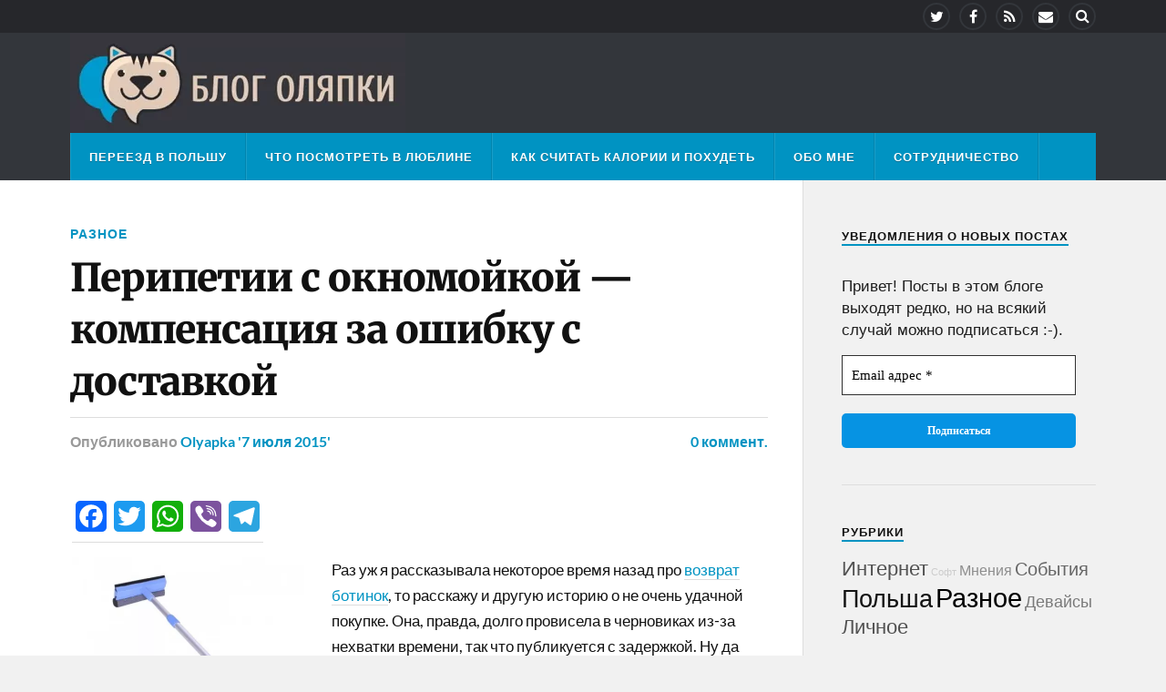

--- FILE ---
content_type: text/html; charset=UTF-8
request_url: https://olyapka.com/2015/07/perepetii-s-oknomojjkojj-kompensaciya-za-oshibku-s-dostavkojj/
body_size: 23567
content:
<!DOCTYPE html>

<html class="no-js" dir="ltr" lang="ru-RU" prefix="og: https://ogp.me/ns#">

	<head profile="http://gmpg.org/xfn/11">

		<meta http-equiv="Content-Type" content="text/html; charset=UTF-8" />
		<meta name="viewport" content="width=device-width, initial-scale=1.0, maximum-scale=1.0" >
		 
		<title>Перипетии с окномойкой — компенсация за ошибку с доставкой | Блог Оляпки</title>

		<!-- All in One SEO 4.9.3 - aioseo.com -->
	<meta name="description" content="Раз уж я рассказывала некоторое время назад про возврат ботинок, то расскажу и другую историю о не очень удачной покупке. Она, правда, долго провисела в черновиках из-за нехватки времени, так что публикуется с задержкой. Ну да сроки в контексте истории не суть. В общем было это в апреле, уже вовсю пригревала весна и под лучами солнышка" />
	<meta name="robots" content="max-snippet:-1, max-image-preview:large, max-video-preview:-1" />
	<meta name="author" content="Olyapka"/>
	<link rel="canonical" href="https://olyapka.com/2015/07/perepetii-s-oknomojjkojj-kompensaciya-za-oshibku-s-dostavkojj/" />
	<meta name="generator" content="All in One SEO (AIOSEO) 4.9.3" />
		<meta property="og:locale" content="ru_RU" />
		<meta property="og:site_name" content="Блог Оляпки" />
		<meta property="og:type" content="article" />
		<meta property="og:title" content="Перипетии с окномойкой — компенсация за ошибку с доставкой | Блог Оляпки" />
		<meta property="og:description" content="Раз уж я рассказывала некоторое время назад про возврат ботинок, то расскажу и другую историю о не очень удачной покупке. Она, правда, долго провисела в черновиках из-за нехватки времени, так что публикуется с задержкой. Ну да сроки в контексте истории не суть. В общем было это в апреле, уже вовсю пригревала весна и под лучами солнышка" />
		<meta property="og:url" content="https://olyapka.com/2015/07/perepetii-s-oknomojjkojj-kompensaciya-za-oshibku-s-dostavkojj/" />
		<meta property="og:image" content="https://olyapka.com/wp-content/uploads/2015/07/paczkomat1.jpg" />
		<meta property="og:image:secure_url" content="https://olyapka.com/wp-content/uploads/2015/07/paczkomat1.jpg" />
		<meta property="og:image:width" content="1275" />
		<meta property="og:image:height" content="1036" />
		<meta property="article:published_time" content="2015-07-07T15:14:55+00:00" />
		<meta property="article:modified_time" content="2015-07-07T21:14:29+00:00" />
		<meta property="article:publisher" content="https://www.facebook.com/olyapka" />
		<meta name="twitter:card" content="summary" />
		<meta name="twitter:site" content="@olyapka" />
		<meta name="twitter:title" content="Перипетии с окномойкой — компенсация за ошибку с доставкой | Блог Оляпки" />
		<meta name="twitter:description" content="Раз уж я рассказывала некоторое время назад про возврат ботинок, то расскажу и другую историю о не очень удачной покупке. Она, правда, долго провисела в черновиках из-за нехватки времени, так что публикуется с задержкой. Ну да сроки в контексте истории не суть. В общем было это в апреле, уже вовсю пригревала весна и под лучами солнышка" />
		<meta name="twitter:image" content="https://olyapka.com/wp-content/uploads/2015/07/paczkomat1.jpg" />
		<script type="application/ld+json" class="aioseo-schema">
			{"@context":"https:\/\/schema.org","@graph":[{"@type":"Article","@id":"https:\/\/olyapka.com\/2015\/07\/perepetii-s-oknomojjkojj-kompensaciya-za-oshibku-s-dostavkojj\/#article","name":"\u041f\u0435\u0440\u0438\u043f\u0435\u0442\u0438\u0438 \u0441 \u043e\u043a\u043d\u043e\u043c\u043e\u0439\u043a\u043e\u0439 \u2014 \u043a\u043e\u043c\u043f\u0435\u043d\u0441\u0430\u0446\u0438\u044f \u0437\u0430 \u043e\u0448\u0438\u0431\u043a\u0443 \u0441 \u0434\u043e\u0441\u0442\u0430\u0432\u043a\u043e\u0439 | \u0411\u043b\u043e\u0433 \u041e\u043b\u044f\u043f\u043a\u0438","headline":"\u041f\u0435\u0440\u0438\u043f\u0435\u0442\u0438\u0438 \u0441 \u043e\u043a\u043d\u043e\u043c\u043e\u0439\u043a\u043e\u0439 &#8212; \u043a\u043e\u043c\u043f\u0435\u043d\u0441\u0430\u0446\u0438\u044f \u0437\u0430 \u043e\u0448\u0438\u0431\u043a\u0443 \u0441 \u0434\u043e\u0441\u0442\u0430\u0432\u043a\u043e\u0439","author":{"@id":"https:\/\/olyapka.com\/author\/admin-2-2\/#author"},"publisher":{"@id":"https:\/\/olyapka.com\/#person"},"image":{"@type":"ImageObject","url":"https:\/\/olyapka.com\/wp-content\/uploads\/2015\/07\/paczkomat1.jpg","width":1275,"height":1036,"caption":"paczkomat"},"datePublished":"2015-07-07T17:14:55+02:00","dateModified":"2015-07-07T23:14:29+02:00","inLanguage":"ru-RU","mainEntityOfPage":{"@id":"https:\/\/olyapka.com\/2015\/07\/perepetii-s-oknomojjkojj-kompensaciya-za-oshibku-s-dostavkojj\/#webpage"},"isPartOf":{"@id":"https:\/\/olyapka.com\/2015\/07\/perepetii-s-oknomojjkojj-kompensaciya-za-oshibku-s-dostavkojj\/#webpage"},"articleSection":"\u0420\u0430\u0437\u043d\u043e\u0435, \u043a\u043e\u043c\u043f\u0430\u043d\u0438\u0438, \u043c\u0430\u0433\u0430\u0437\u0438\u043d\u044b, \u043f\u043e\u043a\u0443\u043f\u043a\u0438, \u041f\u043e\u043b\u044c\u0448\u0430, \u043f\u0440\u043e\u0431\u043b\u0435\u043c\u044b"},{"@type":"BreadcrumbList","@id":"https:\/\/olyapka.com\/2015\/07\/perepetii-s-oknomojjkojj-kompensaciya-za-oshibku-s-dostavkojj\/#breadcrumblist","itemListElement":[{"@type":"ListItem","@id":"https:\/\/olyapka.com#listItem","position":1,"name":"Home","item":"https:\/\/olyapka.com","nextItem":{"@type":"ListItem","@id":"https:\/\/olyapka.com\/category\/other\/#listItem","name":"\u0420\u0430\u0437\u043d\u043e\u0435"}},{"@type":"ListItem","@id":"https:\/\/olyapka.com\/category\/other\/#listItem","position":2,"name":"\u0420\u0430\u0437\u043d\u043e\u0435","item":"https:\/\/olyapka.com\/category\/other\/","nextItem":{"@type":"ListItem","@id":"https:\/\/olyapka.com\/2015\/07\/perepetii-s-oknomojjkojj-kompensaciya-za-oshibku-s-dostavkojj\/#listItem","name":"\u041f\u0435\u0440\u0438\u043f\u0435\u0442\u0438\u0438 \u0441 \u043e\u043a\u043d\u043e\u043c\u043e\u0439\u043a\u043e\u0439 &#8212; \u043a\u043e\u043c\u043f\u0435\u043d\u0441\u0430\u0446\u0438\u044f \u0437\u0430 \u043e\u0448\u0438\u0431\u043a\u0443 \u0441 \u0434\u043e\u0441\u0442\u0430\u0432\u043a\u043e\u0439"},"previousItem":{"@type":"ListItem","@id":"https:\/\/olyapka.com#listItem","name":"Home"}},{"@type":"ListItem","@id":"https:\/\/olyapka.com\/2015\/07\/perepetii-s-oknomojjkojj-kompensaciya-za-oshibku-s-dostavkojj\/#listItem","position":3,"name":"\u041f\u0435\u0440\u0438\u043f\u0435\u0442\u0438\u0438 \u0441 \u043e\u043a\u043d\u043e\u043c\u043e\u0439\u043a\u043e\u0439 &#8212; \u043a\u043e\u043c\u043f\u0435\u043d\u0441\u0430\u0446\u0438\u044f \u0437\u0430 \u043e\u0448\u0438\u0431\u043a\u0443 \u0441 \u0434\u043e\u0441\u0442\u0430\u0432\u043a\u043e\u0439","previousItem":{"@type":"ListItem","@id":"https:\/\/olyapka.com\/category\/other\/#listItem","name":"\u0420\u0430\u0437\u043d\u043e\u0435"}}]},{"@type":"Person","@id":"https:\/\/olyapka.com\/#person","name":"Olyapka","image":{"@type":"ImageObject","@id":"https:\/\/olyapka.com\/2015\/07\/perepetii-s-oknomojjkojj-kompensaciya-za-oshibku-s-dostavkojj\/#personImage","url":"https:\/\/secure.gravatar.com\/avatar\/33423ed34c33f0274c420bebed864cd77c2eaefe41fdd4397c4e814d3153d6f4?s=96&d=identicon&r=g","width":96,"height":96,"caption":"Olyapka"}},{"@type":"Person","@id":"https:\/\/olyapka.com\/author\/admin-2-2\/#author","url":"https:\/\/olyapka.com\/author\/admin-2-2\/","name":"Olyapka","image":{"@type":"ImageObject","@id":"https:\/\/olyapka.com\/2015\/07\/perepetii-s-oknomojjkojj-kompensaciya-za-oshibku-s-dostavkojj\/#authorImage","url":"https:\/\/secure.gravatar.com\/avatar\/33423ed34c33f0274c420bebed864cd77c2eaefe41fdd4397c4e814d3153d6f4?s=96&d=identicon&r=g","width":96,"height":96,"caption":"Olyapka"}},{"@type":"WebPage","@id":"https:\/\/olyapka.com\/2015\/07\/perepetii-s-oknomojjkojj-kompensaciya-za-oshibku-s-dostavkojj\/#webpage","url":"https:\/\/olyapka.com\/2015\/07\/perepetii-s-oknomojjkojj-kompensaciya-za-oshibku-s-dostavkojj\/","name":"\u041f\u0435\u0440\u0438\u043f\u0435\u0442\u0438\u0438 \u0441 \u043e\u043a\u043d\u043e\u043c\u043e\u0439\u043a\u043e\u0439 \u2014 \u043a\u043e\u043c\u043f\u0435\u043d\u0441\u0430\u0446\u0438\u044f \u0437\u0430 \u043e\u0448\u0438\u0431\u043a\u0443 \u0441 \u0434\u043e\u0441\u0442\u0430\u0432\u043a\u043e\u0439 | \u0411\u043b\u043e\u0433 \u041e\u043b\u044f\u043f\u043a\u0438","description":"\u0420\u0430\u0437 \u0443\u0436 \u044f \u0440\u0430\u0441\u0441\u043a\u0430\u0437\u044b\u0432\u0430\u043b\u0430 \u043d\u0435\u043a\u043e\u0442\u043e\u0440\u043e\u0435 \u0432\u0440\u0435\u043c\u044f \u043d\u0430\u0437\u0430\u0434 \u043f\u0440\u043e \u0432\u043e\u0437\u0432\u0440\u0430\u0442 \u0431\u043e\u0442\u0438\u043d\u043e\u043a, \u0442\u043e \u0440\u0430\u0441\u0441\u043a\u0430\u0436\u0443 \u0438 \u0434\u0440\u0443\u0433\u0443\u044e \u0438\u0441\u0442\u043e\u0440\u0438\u044e \u043e \u043d\u0435 \u043e\u0447\u0435\u043d\u044c \u0443\u0434\u0430\u0447\u043d\u043e\u0439 \u043f\u043e\u043a\u0443\u043f\u043a\u0435. \u041e\u043d\u0430, \u043f\u0440\u0430\u0432\u0434\u0430, \u0434\u043e\u043b\u0433\u043e \u043f\u0440\u043e\u0432\u0438\u0441\u0435\u043b\u0430 \u0432 \u0447\u0435\u0440\u043d\u043e\u0432\u0438\u043a\u0430\u0445 \u0438\u0437-\u0437\u0430 \u043d\u0435\u0445\u0432\u0430\u0442\u043a\u0438 \u0432\u0440\u0435\u043c\u0435\u043d\u0438, \u0442\u0430\u043a \u0447\u0442\u043e \u043f\u0443\u0431\u043b\u0438\u043a\u0443\u0435\u0442\u0441\u044f \u0441 \u0437\u0430\u0434\u0435\u0440\u0436\u043a\u043e\u0439. \u041d\u0443 \u0434\u0430 \u0441\u0440\u043e\u043a\u0438 \u0432 \u043a\u043e\u043d\u0442\u0435\u043a\u0441\u0442\u0435 \u0438\u0441\u0442\u043e\u0440\u0438\u0438 \u043d\u0435 \u0441\u0443\u0442\u044c. \u0412 \u043e\u0431\u0449\u0435\u043c \u0431\u044b\u043b\u043e \u044d\u0442\u043e \u0432 \u0430\u043f\u0440\u0435\u043b\u0435, \u0443\u0436\u0435 \u0432\u043e\u0432\u0441\u044e \u043f\u0440\u0438\u0433\u0440\u0435\u0432\u0430\u043b\u0430 \u0432\u0435\u0441\u043d\u0430 \u0438 \u043f\u043e\u0434 \u043b\u0443\u0447\u0430\u043c\u0438 \u0441\u043e\u043b\u043d\u044b\u0448\u043a\u0430","inLanguage":"ru-RU","isPartOf":{"@id":"https:\/\/olyapka.com\/#website"},"breadcrumb":{"@id":"https:\/\/olyapka.com\/2015\/07\/perepetii-s-oknomojjkojj-kompensaciya-za-oshibku-s-dostavkojj\/#breadcrumblist"},"author":{"@id":"https:\/\/olyapka.com\/author\/admin-2-2\/#author"},"creator":{"@id":"https:\/\/olyapka.com\/author\/admin-2-2\/#author"},"image":{"@type":"ImageObject","url":"https:\/\/olyapka.com\/wp-content\/uploads\/2015\/07\/paczkomat1.jpg","@id":"https:\/\/olyapka.com\/2015\/07\/perepetii-s-oknomojjkojj-kompensaciya-za-oshibku-s-dostavkojj\/#mainImage","width":1275,"height":1036,"caption":"paczkomat"},"primaryImageOfPage":{"@id":"https:\/\/olyapka.com\/2015\/07\/perepetii-s-oknomojjkojj-kompensaciya-za-oshibku-s-dostavkojj\/#mainImage"},"datePublished":"2015-07-07T17:14:55+02:00","dateModified":"2015-07-07T23:14:29+02:00"},{"@type":"WebSite","@id":"https:\/\/olyapka.com\/#website","url":"https:\/\/olyapka.com\/","name":"\u0411\u043b\u043e\u0433 \u041e\u043b\u044f\u043f\u043a\u0438","description":"\u041b\u0438\u0447\u043d\u044b\u0439 \u0431\u043b\u043e\u0433: \u0438\u043c\u043c\u0438\u0433\u0440\u0430\u0446\u0438\u044f \u0432 \u041f\u043e\u043b\u044c\u0448\u0443, \u0436\u0438\u0437\u043d\u044c \u0432 \u041b\u044e\u0431\u043b\u0438\u043d\u0435, \u043f\u043e\u0435\u0437\u0434\u043a\u0438, \u0442\u0435\u0445\u043d\u0438\u043a\u0430, \u043f\u043e\u043a\u0443\u043f\u043a\u0438 \u043d\u0430 eBay, Allegro, AliExpress","inLanguage":"ru-RU","publisher":{"@id":"https:\/\/olyapka.com\/#person"}}]}
		</script>
		<!-- All in One SEO -->

<script>document.documentElement.className = document.documentElement.className.replace("no-js","js");</script>
<link href="https://olyapka.com/wp-includes/css/dist/block-library/style.min.css?ver=6.0" rel="preload" as="style" type="text/css"><link href="https://olyapka.com/wp-content/themes/rowling/fa/css/font-awesome.css?ver=6.0" rel="preload" as="style" type="text/css"><link href="https://olyapka.com/wp-content/themes/rowling/fa/fonts/fontawesome-webfont.woff2?v=4.3.0" rel="preload" as="font" type="font/woff2" crossorigin><link href="https://olyapka.com/wp-includes/js/jquery/jquery.min.js?ver=3.6.0" rel="preload" as="script" type="text/css"><link href="https://www.google-analytics.com" rel="preconnect"><link href="https://static.addtoany.com" rel="preconnect"><link href="https://remark.olyapka.com" rel="preconnect"><link href="https://stats.g.doubleclick.net" rel="preconnect"><link href="https://www.google.com" rel="preconnect"><link href="https://olyapka.com/wp-content/plugins/add-to-any/addtoany.min.css?ver=1.16" rel="preload" as="style" type="text/css"><link href="https://olyapka.com/wp-content/themes/rowling/style.css?ver=6.0" rel="preload" as="style" type="text/css"><link href="https://fonts.googleapis.com/css?family=Lato%3A400%2C700%2C900%2C400italic%2C700italic%7CMerriweather%3A700%2C900%2C400italic&ver=6.0" rel="preload" as="style" type="text/css" crossorigin><link href="https://olyapka.com/wp-includes/js/jquery/jquery-migrate.min.js?ver=3.3.2" rel="preload" as="script" type="text/css"><link rel="alternate" type="application/rss+xml" title="Блог Оляпки &raquo; Лента" href="https://olyapka.com/feed/" />
<link rel="alternate" type="application/rss+xml" title="Блог Оляпки &raquo; Лента комментариев" href="https://olyapka.com/comments/feed/" />
<link rel="alternate" type="application/rss+xml" title="Блог Оляпки &raquo; Лента комментариев к &laquo;Перипетии с окномойкой &#8212; компенсация за ошибку с доставкой&raquo;" href="https://olyapka.com/2015/07/perepetii-s-oknomojjkojj-kompensaciya-za-oshibku-s-dostavkojj/feed/" />
<link rel="alternate" title="oEmbed (JSON)" type="application/json+oembed" href="https://olyapka.com/wp-json/oembed/1.0/embed?url=https%3A%2F%2Folyapka.com%2F2015%2F07%2Fperepetii-s-oknomojjkojj-kompensaciya-za-oshibku-s-dostavkojj%2F" />
<link rel="alternate" title="oEmbed (XML)" type="text/xml+oembed" href="https://olyapka.com/wp-json/oembed/1.0/embed?url=https%3A%2F%2Folyapka.com%2F2015%2F07%2Fperepetii-s-oknomojjkojj-kompensaciya-za-oshibku-s-dostavkojj%2F&#038;format=xml" />
<style id='wp-img-auto-sizes-contain-inline-css' type='text/css'>
img:is([sizes=auto i],[sizes^="auto," i]){contain-intrinsic-size:3000px 1500px}
/*# sourceURL=wp-img-auto-sizes-contain-inline-css */
</style>
<style id='wp-emoji-styles-inline-css' type='text/css'>

	img.wp-smiley, img.emoji {
		display: inline !important;
		border: none !important;
		box-shadow: none !important;
		height: 1em !important;
		width: 1em !important;
		margin: 0 0.07em !important;
		vertical-align: -0.1em !important;
		background: none !important;
		padding: 0 !important;
	}
/*# sourceURL=wp-emoji-styles-inline-css */
</style>
<style id='wp-block-library-inline-css' type='text/css'>
:root{--wp-block-synced-color:#7a00df;--wp-block-synced-color--rgb:122,0,223;--wp-bound-block-color:var(--wp-block-synced-color);--wp-editor-canvas-background:#ddd;--wp-admin-theme-color:#007cba;--wp-admin-theme-color--rgb:0,124,186;--wp-admin-theme-color-darker-10:#006ba1;--wp-admin-theme-color-darker-10--rgb:0,107,160.5;--wp-admin-theme-color-darker-20:#005a87;--wp-admin-theme-color-darker-20--rgb:0,90,135;--wp-admin-border-width-focus:2px}@media (min-resolution:192dpi){:root{--wp-admin-border-width-focus:1.5px}}.wp-element-button{cursor:pointer}:root .has-very-light-gray-background-color{background-color:#eee}:root .has-very-dark-gray-background-color{background-color:#313131}:root .has-very-light-gray-color{color:#eee}:root .has-very-dark-gray-color{color:#313131}:root .has-vivid-green-cyan-to-vivid-cyan-blue-gradient-background{background:linear-gradient(135deg,#00d084,#0693e3)}:root .has-purple-crush-gradient-background{background:linear-gradient(135deg,#34e2e4,#4721fb 50%,#ab1dfe)}:root .has-hazy-dawn-gradient-background{background:linear-gradient(135deg,#faaca8,#dad0ec)}:root .has-subdued-olive-gradient-background{background:linear-gradient(135deg,#fafae1,#67a671)}:root .has-atomic-cream-gradient-background{background:linear-gradient(135deg,#fdd79a,#004a59)}:root .has-nightshade-gradient-background{background:linear-gradient(135deg,#330968,#31cdcf)}:root .has-midnight-gradient-background{background:linear-gradient(135deg,#020381,#2874fc)}:root{--wp--preset--font-size--normal:16px;--wp--preset--font-size--huge:42px}.has-regular-font-size{font-size:1em}.has-larger-font-size{font-size:2.625em}.has-normal-font-size{font-size:var(--wp--preset--font-size--normal)}.has-huge-font-size{font-size:var(--wp--preset--font-size--huge)}.has-text-align-center{text-align:center}.has-text-align-left{text-align:left}.has-text-align-right{text-align:right}.has-fit-text{white-space:nowrap!important}#end-resizable-editor-section{display:none}.aligncenter{clear:both}.items-justified-left{justify-content:flex-start}.items-justified-center{justify-content:center}.items-justified-right{justify-content:flex-end}.items-justified-space-between{justify-content:space-between}.screen-reader-text{border:0;clip-path:inset(50%);height:1px;margin:-1px;overflow:hidden;padding:0;position:absolute;width:1px;word-wrap:normal!important}.screen-reader-text:focus{background-color:#ddd;clip-path:none;color:#444;display:block;font-size:1em;height:auto;left:5px;line-height:normal;padding:15px 23px 14px;text-decoration:none;top:5px;width:auto;z-index:100000}html :where(.has-border-color){border-style:solid}html :where([style*=border-top-color]){border-top-style:solid}html :where([style*=border-right-color]){border-right-style:solid}html :where([style*=border-bottom-color]){border-bottom-style:solid}html :where([style*=border-left-color]){border-left-style:solid}html :where([style*=border-width]){border-style:solid}html :where([style*=border-top-width]){border-top-style:solid}html :where([style*=border-right-width]){border-right-style:solid}html :where([style*=border-bottom-width]){border-bottom-style:solid}html :where([style*=border-left-width]){border-left-style:solid}html :where(img[class*=wp-image-]){height:auto;max-width:100%}:where(figure){margin:0 0 1em}html :where(.is-position-sticky){--wp-admin--admin-bar--position-offset:var(--wp-admin--admin-bar--height,0px)}@media screen and (max-width:600px){html :where(.is-position-sticky){--wp-admin--admin-bar--position-offset:0px}}

/*# sourceURL=wp-block-library-inline-css */
</style><style id='wp-block-tag-cloud-inline-css' type='text/css'>
.wp-block-tag-cloud{box-sizing:border-box}.wp-block-tag-cloud.aligncenter{justify-content:center;text-align:center}.wp-block-tag-cloud a{display:inline-block;margin-right:5px}.wp-block-tag-cloud span{display:inline-block;margin-left:5px;text-decoration:none}:root :where(.wp-block-tag-cloud.is-style-outline){display:flex;flex-wrap:wrap;gap:1ch}:root :where(.wp-block-tag-cloud.is-style-outline a){border:1px solid;font-size:unset!important;margin-right:0;padding:1ch 2ch;text-decoration:none!important}
/*# sourceURL=https://olyapka.com/wp-includes/blocks/tag-cloud/style.min.css */
</style>
<style id='global-styles-inline-css' type='text/css'>
:root{--wp--preset--aspect-ratio--square: 1;--wp--preset--aspect-ratio--4-3: 4/3;--wp--preset--aspect-ratio--3-4: 3/4;--wp--preset--aspect-ratio--3-2: 3/2;--wp--preset--aspect-ratio--2-3: 2/3;--wp--preset--aspect-ratio--16-9: 16/9;--wp--preset--aspect-ratio--9-16: 9/16;--wp--preset--color--black: #000000;--wp--preset--color--cyan-bluish-gray: #abb8c3;--wp--preset--color--white: #ffffff;--wp--preset--color--pale-pink: #f78da7;--wp--preset--color--vivid-red: #cf2e2e;--wp--preset--color--luminous-vivid-orange: #ff6900;--wp--preset--color--luminous-vivid-amber: #fcb900;--wp--preset--color--light-green-cyan: #7bdcb5;--wp--preset--color--vivid-green-cyan: #00d084;--wp--preset--color--pale-cyan-blue: #8ed1fc;--wp--preset--color--vivid-cyan-blue: #0693e3;--wp--preset--color--vivid-purple: #9b51e0;--wp--preset--gradient--vivid-cyan-blue-to-vivid-purple: linear-gradient(135deg,rgb(6,147,227) 0%,rgb(155,81,224) 100%);--wp--preset--gradient--light-green-cyan-to-vivid-green-cyan: linear-gradient(135deg,rgb(122,220,180) 0%,rgb(0,208,130) 100%);--wp--preset--gradient--luminous-vivid-amber-to-luminous-vivid-orange: linear-gradient(135deg,rgb(252,185,0) 0%,rgb(255,105,0) 100%);--wp--preset--gradient--luminous-vivid-orange-to-vivid-red: linear-gradient(135deg,rgb(255,105,0) 0%,rgb(207,46,46) 100%);--wp--preset--gradient--very-light-gray-to-cyan-bluish-gray: linear-gradient(135deg,rgb(238,238,238) 0%,rgb(169,184,195) 100%);--wp--preset--gradient--cool-to-warm-spectrum: linear-gradient(135deg,rgb(74,234,220) 0%,rgb(151,120,209) 20%,rgb(207,42,186) 40%,rgb(238,44,130) 60%,rgb(251,105,98) 80%,rgb(254,248,76) 100%);--wp--preset--gradient--blush-light-purple: linear-gradient(135deg,rgb(255,206,236) 0%,rgb(152,150,240) 100%);--wp--preset--gradient--blush-bordeaux: linear-gradient(135deg,rgb(254,205,165) 0%,rgb(254,45,45) 50%,rgb(107,0,62) 100%);--wp--preset--gradient--luminous-dusk: linear-gradient(135deg,rgb(255,203,112) 0%,rgb(199,81,192) 50%,rgb(65,88,208) 100%);--wp--preset--gradient--pale-ocean: linear-gradient(135deg,rgb(255,245,203) 0%,rgb(182,227,212) 50%,rgb(51,167,181) 100%);--wp--preset--gradient--electric-grass: linear-gradient(135deg,rgb(202,248,128) 0%,rgb(113,206,126) 100%);--wp--preset--gradient--midnight: linear-gradient(135deg,rgb(2,3,129) 0%,rgb(40,116,252) 100%);--wp--preset--font-size--small: 13px;--wp--preset--font-size--medium: 20px;--wp--preset--font-size--large: 36px;--wp--preset--font-size--x-large: 42px;--wp--preset--spacing--20: 0.44rem;--wp--preset--spacing--30: 0.67rem;--wp--preset--spacing--40: 1rem;--wp--preset--spacing--50: 1.5rem;--wp--preset--spacing--60: 2.25rem;--wp--preset--spacing--70: 3.38rem;--wp--preset--spacing--80: 5.06rem;--wp--preset--shadow--natural: 6px 6px 9px rgba(0, 0, 0, 0.2);--wp--preset--shadow--deep: 12px 12px 50px rgba(0, 0, 0, 0.4);--wp--preset--shadow--sharp: 6px 6px 0px rgba(0, 0, 0, 0.2);--wp--preset--shadow--outlined: 6px 6px 0px -3px rgb(255, 255, 255), 6px 6px rgb(0, 0, 0);--wp--preset--shadow--crisp: 6px 6px 0px rgb(0, 0, 0);}:where(.is-layout-flex){gap: 0.5em;}:where(.is-layout-grid){gap: 0.5em;}body .is-layout-flex{display: flex;}.is-layout-flex{flex-wrap: wrap;align-items: center;}.is-layout-flex > :is(*, div){margin: 0;}body .is-layout-grid{display: grid;}.is-layout-grid > :is(*, div){margin: 0;}:where(.wp-block-columns.is-layout-flex){gap: 2em;}:where(.wp-block-columns.is-layout-grid){gap: 2em;}:where(.wp-block-post-template.is-layout-flex){gap: 1.25em;}:where(.wp-block-post-template.is-layout-grid){gap: 1.25em;}.has-black-color{color: var(--wp--preset--color--black) !important;}.has-cyan-bluish-gray-color{color: var(--wp--preset--color--cyan-bluish-gray) !important;}.has-white-color{color: var(--wp--preset--color--white) !important;}.has-pale-pink-color{color: var(--wp--preset--color--pale-pink) !important;}.has-vivid-red-color{color: var(--wp--preset--color--vivid-red) !important;}.has-luminous-vivid-orange-color{color: var(--wp--preset--color--luminous-vivid-orange) !important;}.has-luminous-vivid-amber-color{color: var(--wp--preset--color--luminous-vivid-amber) !important;}.has-light-green-cyan-color{color: var(--wp--preset--color--light-green-cyan) !important;}.has-vivid-green-cyan-color{color: var(--wp--preset--color--vivid-green-cyan) !important;}.has-pale-cyan-blue-color{color: var(--wp--preset--color--pale-cyan-blue) !important;}.has-vivid-cyan-blue-color{color: var(--wp--preset--color--vivid-cyan-blue) !important;}.has-vivid-purple-color{color: var(--wp--preset--color--vivid-purple) !important;}.has-black-background-color{background-color: var(--wp--preset--color--black) !important;}.has-cyan-bluish-gray-background-color{background-color: var(--wp--preset--color--cyan-bluish-gray) !important;}.has-white-background-color{background-color: var(--wp--preset--color--white) !important;}.has-pale-pink-background-color{background-color: var(--wp--preset--color--pale-pink) !important;}.has-vivid-red-background-color{background-color: var(--wp--preset--color--vivid-red) !important;}.has-luminous-vivid-orange-background-color{background-color: var(--wp--preset--color--luminous-vivid-orange) !important;}.has-luminous-vivid-amber-background-color{background-color: var(--wp--preset--color--luminous-vivid-amber) !important;}.has-light-green-cyan-background-color{background-color: var(--wp--preset--color--light-green-cyan) !important;}.has-vivid-green-cyan-background-color{background-color: var(--wp--preset--color--vivid-green-cyan) !important;}.has-pale-cyan-blue-background-color{background-color: var(--wp--preset--color--pale-cyan-blue) !important;}.has-vivid-cyan-blue-background-color{background-color: var(--wp--preset--color--vivid-cyan-blue) !important;}.has-vivid-purple-background-color{background-color: var(--wp--preset--color--vivid-purple) !important;}.has-black-border-color{border-color: var(--wp--preset--color--black) !important;}.has-cyan-bluish-gray-border-color{border-color: var(--wp--preset--color--cyan-bluish-gray) !important;}.has-white-border-color{border-color: var(--wp--preset--color--white) !important;}.has-pale-pink-border-color{border-color: var(--wp--preset--color--pale-pink) !important;}.has-vivid-red-border-color{border-color: var(--wp--preset--color--vivid-red) !important;}.has-luminous-vivid-orange-border-color{border-color: var(--wp--preset--color--luminous-vivid-orange) !important;}.has-luminous-vivid-amber-border-color{border-color: var(--wp--preset--color--luminous-vivid-amber) !important;}.has-light-green-cyan-border-color{border-color: var(--wp--preset--color--light-green-cyan) !important;}.has-vivid-green-cyan-border-color{border-color: var(--wp--preset--color--vivid-green-cyan) !important;}.has-pale-cyan-blue-border-color{border-color: var(--wp--preset--color--pale-cyan-blue) !important;}.has-vivid-cyan-blue-border-color{border-color: var(--wp--preset--color--vivid-cyan-blue) !important;}.has-vivid-purple-border-color{border-color: var(--wp--preset--color--vivid-purple) !important;}.has-vivid-cyan-blue-to-vivid-purple-gradient-background{background: var(--wp--preset--gradient--vivid-cyan-blue-to-vivid-purple) !important;}.has-light-green-cyan-to-vivid-green-cyan-gradient-background{background: var(--wp--preset--gradient--light-green-cyan-to-vivid-green-cyan) !important;}.has-luminous-vivid-amber-to-luminous-vivid-orange-gradient-background{background: var(--wp--preset--gradient--luminous-vivid-amber-to-luminous-vivid-orange) !important;}.has-luminous-vivid-orange-to-vivid-red-gradient-background{background: var(--wp--preset--gradient--luminous-vivid-orange-to-vivid-red) !important;}.has-very-light-gray-to-cyan-bluish-gray-gradient-background{background: var(--wp--preset--gradient--very-light-gray-to-cyan-bluish-gray) !important;}.has-cool-to-warm-spectrum-gradient-background{background: var(--wp--preset--gradient--cool-to-warm-spectrum) !important;}.has-blush-light-purple-gradient-background{background: var(--wp--preset--gradient--blush-light-purple) !important;}.has-blush-bordeaux-gradient-background{background: var(--wp--preset--gradient--blush-bordeaux) !important;}.has-luminous-dusk-gradient-background{background: var(--wp--preset--gradient--luminous-dusk) !important;}.has-pale-ocean-gradient-background{background: var(--wp--preset--gradient--pale-ocean) !important;}.has-electric-grass-gradient-background{background: var(--wp--preset--gradient--electric-grass) !important;}.has-midnight-gradient-background{background: var(--wp--preset--gradient--midnight) !important;}.has-small-font-size{font-size: var(--wp--preset--font-size--small) !important;}.has-medium-font-size{font-size: var(--wp--preset--font-size--medium) !important;}.has-large-font-size{font-size: var(--wp--preset--font-size--large) !important;}.has-x-large-font-size{font-size: var(--wp--preset--font-size--x-large) !important;}
/*# sourceURL=global-styles-inline-css */
</style>

<style id='classic-theme-styles-inline-css' type='text/css'>
/*! This file is auto-generated */
.wp-block-button__link{color:#fff;background-color:#32373c;border-radius:9999px;box-shadow:none;text-decoration:none;padding:calc(.667em + 2px) calc(1.333em + 2px);font-size:1.125em}.wp-block-file__button{background:#32373c;color:#fff;text-decoration:none}
/*# sourceURL=/wp-includes/css/classic-themes.min.css */
</style>
<link rel='stylesheet' id='taxopress-frontend-css-css' href='https://olyapka.com/wp-content/plugins/simple-tags/assets/frontend/css/frontend.css?ver=3.43.0' type='text/css' media='all' />
<link rel='stylesheet' id='slb_core-css' href='https://olyapka.com/wp-content/plugins/simple-lightbox/client/css/app.css?ver=2.9.4' type='text/css' media='all' />
<link rel='stylesheet' id='addtoany-css' href='https://olyapka.com/wp-content/plugins/add-to-any/addtoany.min.css?ver=1.16' type='text/css' media='all' />
<style type="text/css">@font-face {font-family:Lato;font-style:normal;font-weight:400;src:url(/cf-fonts/s/lato/5.0.18/latin-ext/400/normal.woff2);unicode-range:U+0100-02AF,U+0304,U+0308,U+0329,U+1E00-1E9F,U+1EF2-1EFF,U+2020,U+20A0-20AB,U+20AD-20CF,U+2113,U+2C60-2C7F,U+A720-A7FF;font-display:swap;}@font-face {font-family:Lato;font-style:normal;font-weight:400;src:url(/cf-fonts/s/lato/5.0.18/latin/400/normal.woff2);unicode-range:U+0000-00FF,U+0131,U+0152-0153,U+02BB-02BC,U+02C6,U+02DA,U+02DC,U+0304,U+0308,U+0329,U+2000-206F,U+2074,U+20AC,U+2122,U+2191,U+2193,U+2212,U+2215,U+FEFF,U+FFFD;font-display:swap;}@font-face {font-family:Lato;font-style:normal;font-weight:700;src:url(/cf-fonts/s/lato/5.0.18/latin-ext/700/normal.woff2);unicode-range:U+0100-02AF,U+0304,U+0308,U+0329,U+1E00-1E9F,U+1EF2-1EFF,U+2020,U+20A0-20AB,U+20AD-20CF,U+2113,U+2C60-2C7F,U+A720-A7FF;font-display:swap;}@font-face {font-family:Lato;font-style:normal;font-weight:700;src:url(/cf-fonts/s/lato/5.0.18/latin/700/normal.woff2);unicode-range:U+0000-00FF,U+0131,U+0152-0153,U+02BB-02BC,U+02C6,U+02DA,U+02DC,U+0304,U+0308,U+0329,U+2000-206F,U+2074,U+20AC,U+2122,U+2191,U+2193,U+2212,U+2215,U+FEFF,U+FFFD;font-display:swap;}@font-face {font-family:Lato;font-style:normal;font-weight:900;src:url(/cf-fonts/s/lato/5.0.18/latin/900/normal.woff2);unicode-range:U+0000-00FF,U+0131,U+0152-0153,U+02BB-02BC,U+02C6,U+02DA,U+02DC,U+0304,U+0308,U+0329,U+2000-206F,U+2074,U+20AC,U+2122,U+2191,U+2193,U+2212,U+2215,U+FEFF,U+FFFD;font-display:swap;}@font-face {font-family:Lato;font-style:normal;font-weight:900;src:url(/cf-fonts/s/lato/5.0.18/latin-ext/900/normal.woff2);unicode-range:U+0100-02AF,U+0304,U+0308,U+0329,U+1E00-1E9F,U+1EF2-1EFF,U+2020,U+20A0-20AB,U+20AD-20CF,U+2113,U+2C60-2C7F,U+A720-A7FF;font-display:swap;}@font-face {font-family:Lato;font-style:italic;font-weight:400;src:url(/cf-fonts/s/lato/5.0.18/latin/400/italic.woff2);unicode-range:U+0000-00FF,U+0131,U+0152-0153,U+02BB-02BC,U+02C6,U+02DA,U+02DC,U+0304,U+0308,U+0329,U+2000-206F,U+2074,U+20AC,U+2122,U+2191,U+2193,U+2212,U+2215,U+FEFF,U+FFFD;font-display:swap;}@font-face {font-family:Lato;font-style:italic;font-weight:400;src:url(/cf-fonts/s/lato/5.0.18/latin-ext/400/italic.woff2);unicode-range:U+0100-02AF,U+0304,U+0308,U+0329,U+1E00-1E9F,U+1EF2-1EFF,U+2020,U+20A0-20AB,U+20AD-20CF,U+2113,U+2C60-2C7F,U+A720-A7FF;font-display:swap;}@font-face {font-family:Lato;font-style:italic;font-weight:700;src:url(/cf-fonts/s/lato/5.0.18/latin/700/italic.woff2);unicode-range:U+0000-00FF,U+0131,U+0152-0153,U+02BB-02BC,U+02C6,U+02DA,U+02DC,U+0304,U+0308,U+0329,U+2000-206F,U+2074,U+20AC,U+2122,U+2191,U+2193,U+2212,U+2215,U+FEFF,U+FFFD;font-display:swap;}@font-face {font-family:Lato;font-style:italic;font-weight:700;src:url(/cf-fonts/s/lato/5.0.18/latin-ext/700/italic.woff2);unicode-range:U+0100-02AF,U+0304,U+0308,U+0329,U+1E00-1E9F,U+1EF2-1EFF,U+2020,U+20A0-20AB,U+20AD-20CF,U+2113,U+2C60-2C7F,U+A720-A7FF;font-display:swap;}@font-face {font-family:Merriweather;font-style:normal;font-weight:700;src:url(/cf-fonts/s/merriweather/5.0.11/cyrillic/700/normal.woff2);unicode-range:U+0301,U+0400-045F,U+0490-0491,U+04B0-04B1,U+2116;font-display:swap;}@font-face {font-family:Merriweather;font-style:normal;font-weight:700;src:url(/cf-fonts/s/merriweather/5.0.11/latin/700/normal.woff2);unicode-range:U+0000-00FF,U+0131,U+0152-0153,U+02BB-02BC,U+02C6,U+02DA,U+02DC,U+0304,U+0308,U+0329,U+2000-206F,U+2074,U+20AC,U+2122,U+2191,U+2193,U+2212,U+2215,U+FEFF,U+FFFD;font-display:swap;}@font-face {font-family:Merriweather;font-style:normal;font-weight:700;src:url(/cf-fonts/s/merriweather/5.0.11/latin-ext/700/normal.woff2);unicode-range:U+0100-02AF,U+0304,U+0308,U+0329,U+1E00-1E9F,U+1EF2-1EFF,U+2020,U+20A0-20AB,U+20AD-20CF,U+2113,U+2C60-2C7F,U+A720-A7FF;font-display:swap;}@font-face {font-family:Merriweather;font-style:normal;font-weight:700;src:url(/cf-fonts/s/merriweather/5.0.11/cyrillic-ext/700/normal.woff2);unicode-range:U+0460-052F,U+1C80-1C88,U+20B4,U+2DE0-2DFF,U+A640-A69F,U+FE2E-FE2F;font-display:swap;}@font-face {font-family:Merriweather;font-style:normal;font-weight:700;src:url(/cf-fonts/s/merriweather/5.0.11/vietnamese/700/normal.woff2);unicode-range:U+0102-0103,U+0110-0111,U+0128-0129,U+0168-0169,U+01A0-01A1,U+01AF-01B0,U+0300-0301,U+0303-0304,U+0308-0309,U+0323,U+0329,U+1EA0-1EF9,U+20AB;font-display:swap;}@font-face {font-family:Merriweather;font-style:normal;font-weight:900;src:url(/cf-fonts/s/merriweather/5.0.11/cyrillic-ext/900/normal.woff2);unicode-range:U+0460-052F,U+1C80-1C88,U+20B4,U+2DE0-2DFF,U+A640-A69F,U+FE2E-FE2F;font-display:swap;}@font-face {font-family:Merriweather;font-style:normal;font-weight:900;src:url(/cf-fonts/s/merriweather/5.0.11/cyrillic/900/normal.woff2);unicode-range:U+0301,U+0400-045F,U+0490-0491,U+04B0-04B1,U+2116;font-display:swap;}@font-face {font-family:Merriweather;font-style:normal;font-weight:900;src:url(/cf-fonts/s/merriweather/5.0.11/latin/900/normal.woff2);unicode-range:U+0000-00FF,U+0131,U+0152-0153,U+02BB-02BC,U+02C6,U+02DA,U+02DC,U+0304,U+0308,U+0329,U+2000-206F,U+2074,U+20AC,U+2122,U+2191,U+2193,U+2212,U+2215,U+FEFF,U+FFFD;font-display:swap;}@font-face {font-family:Merriweather;font-style:normal;font-weight:900;src:url(/cf-fonts/s/merriweather/5.0.11/latin-ext/900/normal.woff2);unicode-range:U+0100-02AF,U+0304,U+0308,U+0329,U+1E00-1E9F,U+1EF2-1EFF,U+2020,U+20A0-20AB,U+20AD-20CF,U+2113,U+2C60-2C7F,U+A720-A7FF;font-display:swap;}@font-face {font-family:Merriweather;font-style:normal;font-weight:900;src:url(/cf-fonts/s/merriweather/5.0.11/vietnamese/900/normal.woff2);unicode-range:U+0102-0103,U+0110-0111,U+0128-0129,U+0168-0169,U+01A0-01A1,U+01AF-01B0,U+0300-0301,U+0303-0304,U+0308-0309,U+0323,U+0329,U+1EA0-1EF9,U+20AB;font-display:swap;}@font-face {font-family:Merriweather;font-style:italic;font-weight:400;src:url(/cf-fonts/s/merriweather/5.0.11/vietnamese/400/italic.woff2);unicode-range:U+0102-0103,U+0110-0111,U+0128-0129,U+0168-0169,U+01A0-01A1,U+01AF-01B0,U+0300-0301,U+0303-0304,U+0308-0309,U+0323,U+0329,U+1EA0-1EF9,U+20AB;font-display:swap;}@font-face {font-family:Merriweather;font-style:italic;font-weight:400;src:url(/cf-fonts/s/merriweather/5.0.11/cyrillic-ext/400/italic.woff2);unicode-range:U+0460-052F,U+1C80-1C88,U+20B4,U+2DE0-2DFF,U+A640-A69F,U+FE2E-FE2F;font-display:swap;}@font-face {font-family:Merriweather;font-style:italic;font-weight:400;src:url(/cf-fonts/s/merriweather/5.0.11/cyrillic/400/italic.woff2);unicode-range:U+0301,U+0400-045F,U+0490-0491,U+04B0-04B1,U+2116;font-display:swap;}@font-face {font-family:Merriweather;font-style:italic;font-weight:400;src:url(/cf-fonts/s/merriweather/5.0.11/latin/400/italic.woff2);unicode-range:U+0000-00FF,U+0131,U+0152-0153,U+02BB-02BC,U+02C6,U+02DA,U+02DC,U+0304,U+0308,U+0329,U+2000-206F,U+2074,U+20AC,U+2122,U+2191,U+2193,U+2212,U+2215,U+FEFF,U+FFFD;font-display:swap;}@font-face {font-family:Merriweather;font-style:italic;font-weight:400;src:url(/cf-fonts/s/merriweather/5.0.11/latin-ext/400/italic.woff2);unicode-range:U+0100-02AF,U+0304,U+0308,U+0329,U+1E00-1E9F,U+1EF2-1EFF,U+2020,U+20A0-20AB,U+20AD-20CF,U+2113,U+2C60-2C7F,U+A720-A7FF;font-display:swap;}</style>
<link rel='stylesheet' id='rowling_fontawesome-css' href='https://olyapka.com/wp-content/themes/rowling/fa/css/font-awesome.css?ver=6.9' type='text/css' media='all' />
<link rel='stylesheet' id='rowling_style-css' href='https://olyapka.com/wp-content/themes/rowling/style.css?ver=6.9' type='text/css' media='all' />
<script type="text/javascript" id="addtoany-core-js-before">
/* <![CDATA[ */
window.a2a_config=window.a2a_config||{};a2a_config.callbacks=[];a2a_config.overlays=[];a2a_config.templates={};a2a_localize = {
	Share: "Отправить",
	Save: "Сохранить",
	Subscribe: "Подписаться",
	Email: "E-mail",
	Bookmark: "В закладки!",
	ShowAll: "Показать все",
	ShowLess: "Показать остальное",
	FindServices: "Найти сервис(ы)",
	FindAnyServiceToAddTo: "Найти сервис и добавить",
	PoweredBy: "Работает на",
	ShareViaEmail: "Поделиться по электронной почте",
	SubscribeViaEmail: "Подписаться по электронной почте",
	BookmarkInYourBrowser: "Добавить в закладки",
	BookmarkInstructions: "Нажмите Ctrl+D или \u2318+D, чтобы добавить страницу в закладки",
	AddToYourFavorites: "Добавить в Избранное",
	SendFromWebOrProgram: "Отправлять с любого email-адреса или email-программы",
	EmailProgram: "Почтовая программа",
	More: "Подробнее&#8230;",
	ThanksForSharing: "Спасибо, что поделились!",
	ThanksForFollowing: "Спасибо за подписку!"
};


//# sourceURL=addtoany-core-js-before
/* ]]> */
</script>
<script type="text/javascript" defer src="https://static.addtoany.com/menu/page.js" id="addtoany-core-js"></script>
<script type="text/javascript" src="https://olyapka.com/wp-includes/js/jquery/jquery.min.js?ver=3.7.1" id="jquery-core-js"></script>
<script type="text/javascript" src="https://olyapka.com/wp-includes/js/jquery/jquery-migrate.min.js?ver=3.4.1" id="jquery-migrate-js"></script>
<script type="text/javascript" defer src="https://olyapka.com/wp-content/plugins/add-to-any/addtoany.min.js?ver=1.1" id="addtoany-jquery-js"></script>
<script type="text/javascript" src="https://olyapka.com/wp-content/plugins/simple-tags/assets/frontend/js/frontend.js?ver=3.43.0" id="taxopress-frontend-js-js"></script>
<link rel="https://api.w.org/" href="https://olyapka.com/wp-json/" /><link rel="alternate" title="JSON" type="application/json" href="https://olyapka.com/wp-json/wp/v2/posts/12035" /><link rel="EditURI" type="application/rsd+xml" title="RSD" href="https://olyapka.com/xmlrpc.php?rsd" />
<meta name="generator" content="WordPress 6.9" />
<link rel='shortlink' href='https://olyapka.com/?p=12035' />
<script>document.createElement( "picture" );if(!window.HTMLPictureElement && document.addEventListener) {window.addEventListener("DOMContentLoaded", function() {var s = document.createElement("script");s.src = "https://olyapka.com/wp-content/plugins/webp-express/js/picturefill.min.js";document.body.appendChild(s);});}</script>		<style type="text/css">
		#wpadminbar #adminbarsearch {
			display: none;
		}
		</style>
		      
	      <!-- Customizer CSS --> 
	      
	      <style type="text/css">
	           	           
	           	           	           	           	           
	           	           	           	           	           	           	           	           	           
	           	           	           	           	           	           	           	           	           	           	           	           
	           	           	           	           	           	           
	           	           	           	           	           	           	           	           	           	           	           
	           	           
	           	           				
			   	           
	           	           	           	           	           	           	           	           	           	           	           	           	           	           
	           	           
	           	           				
				
	      </style> 
	      
	      <!--/Customizer CSS-->
	      
      <link rel="icon" href="https://olyapka.com/wp-content/uploads/2021/09/cropped-ikonka-32x32.jpg" sizes="32x32" />
<link rel="icon" href="https://olyapka.com/wp-content/uploads/2021/09/cropped-ikonka-192x192.jpg" sizes="192x192" />
<link rel="apple-touch-icon" href="https://olyapka.com/wp-content/uploads/2021/09/cropped-ikonka-180x180.jpg" />
<meta name="msapplication-TileImage" content="https://olyapka.com/wp-content/uploads/2021/09/cropped-ikonka-270x270.jpg" />
<script async src="https://pagead2.googlesyndication.com/pagead/js/adsbygoogle.js?client=ca-pub-3748378182212805"
     crossorigin="anonymous"></script>
	<link rel='stylesheet' id='mailpoet_public-css' href='https://olyapka.com/wp-content/plugins/mailpoet/assets/dist/css/mailpoet-public.b1f0906e.css?ver=6.9' type='text/css' media='all' />
</head>
	
	<body class="wp-singular post-template-default single single-post postid-12035 single-format-standard wp-theme-rowling has-featured-image">
		
				
			<div class="top-nav">
				
				<div class="section-inner">
					
					<ul class="secondary-menu">
						
																					
					</ul> <!-- /secondary-menu -->
				
					<ul class="social-menu">
						
						<li id="menu-item-11672" class="menu-item menu-item-type-custom menu-item-object-custom menu-item-11672"><a href="https://twitter.com/olyapka"><span class="screen-reader-text">Twitter</span></a></li>
<li id="menu-item-11673" class="menu-item menu-item-type-custom menu-item-object-custom menu-item-11673"><a href="https://www.facebook.com/olyapka"><span class="screen-reader-text">Facebook</span></a></li>
<li id="menu-item-11675" class="menu-item menu-item-type-custom menu-item-object-custom menu-item-11675"><a href="http://feeds.feedburner.com/olyapka" title="RSS-подписка"><span class="screen-reader-text">RSS</span></a></li>
<li id="menu-item-11674" class="menu-item menu-item-type-custom menu-item-object-custom menu-item-11674"><a href="/cdn-cgi/l/email-protection#cca3a0b5adbcad8caba1ada5a0e2afa3a1"><span class="screen-reader-text">Написать мне по email</span></a></li>
<li id="menu-item-151" class="menu-item menu-item-type-custom menu-item-object-custom menu-item-151"><a class="search-toggle" href="#"><span class="screen-reader-text">Search</span></a></li>						
					</ul> <!-- /social-menu -->
				
				<div class="clear"></div>
				
				</div> <!-- /section-inner -->
				
			</div> <!-- /top-nav -->
			
				
		<div class="search-container">
			
			<div class="section-inner">
			
				<form method="get" class="search-form" id="search-form" action="https://olyapka.com/">
	<input type="search" class="search-field" placeholder="Искать..." name="s" id="s" /> 
	<button type="submit" class="search-button"><div class="fa fw fa-search"></div></button>
</form>			
			</div> <!-- /section-inner -->
			
		</div> <!-- /search-container -->
		
		<div class="header-wrapper">
		
			<div class="header">
					
				<div class="section-inner">
				
					<h1>
						
									
				        <a class="blog-logo" href='https://olyapka.com/' title='Блог Оляпки &mdash; Личный блог: иммиграция в Польшу, жизнь в Люблине, поездки, техника, покупки на eBay, Allegro, AliExpress' rel='home'>
				        	<picture><source srcset="https://olyapka.com/wp-content/webp-express/webp-images/uploads/2021/09/logo-olyapka.jpg.webp" type="image/webp"><img src="https://olyapka.com/wp-content/uploads/2021/09/logo-olyapka.jpg" alt="Блог Оляпки" class="webpexpress-processed"></picture>
				        </a></h1>
				
										
					<div class="nav-toggle">
						
						<div class="bars">
							<div class="bar"></div>
							<div class="bar"></div>
							<div class="bar"></div>
						</div>
						
					</div> <!-- /nav-toggle -->
				
				</div> <!-- /section-inner -->
				
			</div> <!-- /header -->
			
			<div class="navigation">
				
				<div class="section-inner">
					
					<ul class="primary-menu">
						
						<li id="menu-item-19961" class="menu-item menu-item-type-post_type menu-item-object-post menu-item-19961"><a href="https://olyapka.com/2015/02/kak-i-zachem-my-pereekhali-v-polshu/" title="Иммиграция в Польшу &#8212; наша история и опыт">Переезд в Польшу</a></li>
<li id="menu-item-22468" class="menu-item menu-item-type-post_type menu-item-object-post menu-item-22468"><a href="https://olyapka.com/2018/01/chto-posmotret-v-lyubline-polnyjj-putevoditel-po-gorodu/" title="Что посмотреть в Люблине? Полный путеводитель по городу">Что посмотреть в Люблине</a></li>
<li id="menu-item-19959" class="menu-item menu-item-type-post_type menu-item-object-post menu-item-19959"><a href="https://olyapka.com/2018/01/ehffektivnyjj-sposob-pokhudet-podschet-kalorijj-mojj-opyt/" title="Подсчет калорий &#8212; как похудеть">Как считать калории и похудеть</a></li>
<li id="menu-item-11679" class="menu-item menu-item-type-post_type menu-item-object-page menu-item-11679"><a href="https://olyapka.com/about/" title="Об авторе">Обо мне</a></li>
<li id="menu-item-11681" class="menu-item menu-item-type-post_type menu-item-object-page menu-item-11681"><a href="https://olyapka.com/reklama/" title="Реклама и сотрудничество">Сотрудничество</a></li>
															
					</ul>
					
					<div class="clear"></div>
					
				</div>
				
			</div> <!-- /navigation -->
				
			<ul class="mobile-menu">
				
				<li class="menu-item menu-item-type-post_type menu-item-object-post menu-item-19961"><a href="https://olyapka.com/2015/02/kak-i-zachem-my-pereekhali-v-polshu/" title="Иммиграция в Польшу &#8212; наша история и опыт">Переезд в Польшу</a></li>
<li class="menu-item menu-item-type-post_type menu-item-object-post menu-item-22468"><a href="https://olyapka.com/2018/01/chto-posmotret-v-lyubline-polnyjj-putevoditel-po-gorodu/" title="Что посмотреть в Люблине? Полный путеводитель по городу">Что посмотреть в Люблине</a></li>
<li class="menu-item menu-item-type-post_type menu-item-object-post menu-item-19959"><a href="https://olyapka.com/2018/01/ehffektivnyjj-sposob-pokhudet-podschet-kalorijj-mojj-opyt/" title="Подсчет калорий &#8212; как похудеть">Как считать калории и похудеть</a></li>
<li class="menu-item menu-item-type-post_type menu-item-object-page menu-item-11679"><a href="https://olyapka.com/about/" title="Об авторе">Обо мне</a></li>
<li class="menu-item menu-item-type-post_type menu-item-object-page menu-item-11681"><a href="https://olyapka.com/reklama/" title="Реклама и сотрудничество">Сотрудничество</a></li>
				
			</ul> <!-- /mobile-menu -->
				
		</div> <!-- /header-wrapper -->

<div class="wrapper section-inner">
	
	<div class="content">
												        
				
			<div id="post-12035" class="single post-12035 post type-post status-publish format-standard has-post-thumbnail hentry category-other tag-kompanii tag-magazin tag-pokupki tag-polsha tag-problemy">
				
				<div class="post-header">
										
											<p class="post-categories"><a href="https://olyapka.com/category/other/" rel="category tag">Разное</a></p>
										
											
					    <h1 class="post-title"><a href="https://olyapka.com/2015/07/perepetii-s-oknomojjkojj-kompensaciya-za-oshibku-s-dostavkojj/" title="Перипетии с окномойкой &#8212; компенсация за ошибку с доставкой">Перипетии с окномойкой &#8212; компенсация за ошибку с доставкой</a></h1>
					    
					 

					
					<div class="post-meta">
						<span class="resp">Опубликовано</span> <span class="post-meta-author"> <a href="https://olyapka.com/author/admin-2-2/">Olyapka</a></span> <span class="post-meta-date"> <a href="https://olyapka.com/2015/07/perepetii-s-oknomojjkojj-kompensaciya-za-oshibku-s-dostavkojj/">'7 июля 2015'</a></span> 													<span class="post-comments">
								<a href="https://olyapka.com/2015/07/perepetii-s-oknomojjkojj-kompensaciya-za-oshibku-s-dostavkojj/#comments">
								<span class="remark42__counter" data-url="https://olyapka.com/2015/07/perepetii-s-oknomojjkojj-kompensaciya-za-oshibku-s-dostavkojj/"></span>
								<span>коммент.</span>
								</a>
							</span>
											</div> <!-- /post-meta -->
					
				</div> <!-- /post-header -->
				
						
					



						
								
				<div class="clear"></div>
				





					
						
				<div class="post-inner">
					
						
						<div class="post-content">
						
							<div class="addtoany_share_save_container addtoany_content addtoany_content_top"><div class="a2a_kit a2a_kit_size_34 addtoany_list" data-a2a-url="https://olyapka.com/2015/07/perepetii-s-oknomojjkojj-kompensaciya-za-oshibku-s-dostavkojj/" data-a2a-title="Перипетии с окномойкой — компенсация за ошибку с доставкой"><a class="a2a_button_facebook" href="https://www.addtoany.com/add_to/facebook?linkurl=https%3A%2F%2Folyapka.com%2F2015%2F07%2Fperepetii-s-oknomojjkojj-kompensaciya-za-oshibku-s-dostavkojj%2F&amp;linkname=%D0%9F%D0%B5%D1%80%D0%B8%D0%BF%D0%B5%D1%82%D0%B8%D0%B8%20%D1%81%20%D0%BE%D0%BA%D0%BD%D0%BE%D0%BC%D0%BE%D0%B9%D0%BA%D0%BE%D0%B9%20%E2%80%94%20%D0%BA%D0%BE%D0%BC%D0%BF%D0%B5%D0%BD%D1%81%D0%B0%D1%86%D0%B8%D1%8F%20%D0%B7%D0%B0%20%D0%BE%D1%88%D0%B8%D0%B1%D0%BA%D1%83%20%D1%81%20%D0%B4%D0%BE%D1%81%D1%82%D0%B0%D0%B2%D0%BA%D0%BE%D0%B9" title="Facebook" rel="nofollow noopener" target="_blank"></a><a class="a2a_button_twitter" href="https://www.addtoany.com/add_to/twitter?linkurl=https%3A%2F%2Folyapka.com%2F2015%2F07%2Fperepetii-s-oknomojjkojj-kompensaciya-za-oshibku-s-dostavkojj%2F&amp;linkname=%D0%9F%D0%B5%D1%80%D0%B8%D0%BF%D0%B5%D1%82%D0%B8%D0%B8%20%D1%81%20%D0%BE%D0%BA%D0%BD%D0%BE%D0%BC%D0%BE%D0%B9%D0%BA%D0%BE%D0%B9%20%E2%80%94%20%D0%BA%D0%BE%D0%BC%D0%BF%D0%B5%D0%BD%D1%81%D0%B0%D1%86%D0%B8%D1%8F%20%D0%B7%D0%B0%20%D0%BE%D1%88%D0%B8%D0%B1%D0%BA%D1%83%20%D1%81%20%D0%B4%D0%BE%D1%81%D1%82%D0%B0%D0%B2%D0%BA%D0%BE%D0%B9" title="Twitter" rel="nofollow noopener" target="_blank"></a><a class="a2a_button_whatsapp" href="https://www.addtoany.com/add_to/whatsapp?linkurl=https%3A%2F%2Folyapka.com%2F2015%2F07%2Fperepetii-s-oknomojjkojj-kompensaciya-za-oshibku-s-dostavkojj%2F&amp;linkname=%D0%9F%D0%B5%D1%80%D0%B8%D0%BF%D0%B5%D1%82%D0%B8%D0%B8%20%D1%81%20%D0%BE%D0%BA%D0%BD%D0%BE%D0%BC%D0%BE%D0%B9%D0%BA%D0%BE%D0%B9%20%E2%80%94%20%D0%BA%D0%BE%D0%BC%D0%BF%D0%B5%D0%BD%D1%81%D0%B0%D1%86%D0%B8%D1%8F%20%D0%B7%D0%B0%20%D0%BE%D1%88%D0%B8%D0%B1%D0%BA%D1%83%20%D1%81%20%D0%B4%D0%BE%D1%81%D1%82%D0%B0%D0%B2%D0%BA%D0%BE%D0%B9" title="WhatsApp" rel="nofollow noopener" target="_blank"></a><a class="a2a_button_viber" href="https://www.addtoany.com/add_to/viber?linkurl=https%3A%2F%2Folyapka.com%2F2015%2F07%2Fperepetii-s-oknomojjkojj-kompensaciya-za-oshibku-s-dostavkojj%2F&amp;linkname=%D0%9F%D0%B5%D1%80%D0%B8%D0%BF%D0%B5%D1%82%D0%B8%D0%B8%20%D1%81%20%D0%BE%D0%BA%D0%BD%D0%BE%D0%BC%D0%BE%D0%B9%D0%BA%D0%BE%D0%B9%20%E2%80%94%20%D0%BA%D0%BE%D0%BC%D0%BF%D0%B5%D0%BD%D1%81%D0%B0%D1%86%D0%B8%D1%8F%20%D0%B7%D0%B0%20%D0%BE%D1%88%D0%B8%D0%B1%D0%BA%D1%83%20%D1%81%20%D0%B4%D0%BE%D1%81%D1%82%D0%B0%D0%B2%D0%BA%D0%BE%D0%B9" title="Viber" rel="nofollow noopener" target="_blank"></a><a class="a2a_button_telegram" href="https://www.addtoany.com/add_to/telegram?linkurl=https%3A%2F%2Folyapka.com%2F2015%2F07%2Fperepetii-s-oknomojjkojj-kompensaciya-za-oshibku-s-dostavkojj%2F&amp;linkname=%D0%9F%D0%B5%D1%80%D0%B8%D0%BF%D0%B5%D1%82%D0%B8%D0%B8%20%D1%81%20%D0%BE%D0%BA%D0%BD%D0%BE%D0%BC%D0%BE%D0%B9%D0%BA%D0%BE%D0%B9%20%E2%80%94%20%D0%BA%D0%BE%D0%BC%D0%BF%D0%B5%D0%BD%D1%81%D0%B0%D1%86%D0%B8%D1%8F%20%D0%B7%D0%B0%20%D0%BE%D1%88%D0%B8%D0%B1%D0%BA%D1%83%20%D1%81%20%D0%B4%D0%BE%D1%81%D1%82%D0%B0%D0%B2%D0%BA%D0%BE%D0%B9" title="Telegram" rel="nofollow noopener" target="_blank"></a></div></div><p><a href="https://olyapka.com/wp-content/uploads/2015/07/ah08170.jpg" data-slb-active="1" data-slb-asset="1376469515" data-slb-internal="0" data-slb-group="12035"><picture><source srcset="https://olyapka.com/wp-content/webp-express/webp-images/uploads/2015/07/ah08170-500x375.jpg.webp" type="image/webp"><img fetchpriority="high" decoding="async" class="alignleft  wp-image-12182 webpexpress-processed" src="https://olyapka.com/wp-content/uploads/2015/07/ah08170-500x375.jpg" alt="окномойка" width="255" height="262"></picture></a>Раз уж я рассказывала некоторое время назад про <a href="https://olyapka.com/2015/03/kak-v-botinki-v-tesco-sdavala/" target="_blank">возврат ботинок</a>, то расскажу и другую историю о не очень удачной покупке. Она, правда, долго провисела в черновиках из-за нехватки времени, так что публикуется с задержкой. Ну да сроки в контексте истории не суть.</p>
<p>В общем было это в апреле, уже вовсю пригревала весна и под лучами солнышка стало особенно заметно, какие грязные у нас после зимы окна. Так как мыть их руками я ненавижу, задалась целью найти швабру-окномойку. Но что-то как-то в магазинах рядом она не мне попадалась. В обычных супермаркетах были только обычные швабры для пола, в &#171;товарах для дома&#187; возле дома тоже не нашла. Не, ну конечно, можно было пройтись 15 минут до большого супермаркета, но мне стало лень заниматься поисками и я решила купить окномойку на Allegro. Вроде я этот сайт в блоге уже упоминала. Это по сути польский аналог eBay &#8212; местный аукцион, где есть и обыные люди, продающие свои вещи, и немало профессиональных продавцов. Найти там можно все, что угодно, доставка благодаря местной почте очень быстрая, действуют системы защиты покупок, в общем, про аллегро я планирую еще отдельный пост написать, пользуюсь очень часто.</p>
<p>Швабру для окон я там, конечно, быстро нашла, стоила она копейки (7 злотых), с доставкой получалось несколько дороже, но не критично. Продавцы обычно предлагают несколько видов доставки, самой доступной часто является доставка в пачкоматы, то есть по-русски почтоматы (посылка по-польски &#8212; пачка). Ну это удобно &#8212; курьер не ездит по квартирам, а просто оставляет коробку в терминале, а вы когда удобно приходите и забираете ее.</p>
<p><a href="https://olyapka.com/wp-content/uploads/2015/07/paczkomat1.jpg" data-slb-active="1" data-slb-asset="1936672685" data-slb-internal="0" data-slb-group="12035"><picture><source srcset="https://olyapka.com/wp-content/webp-express/webp-images/uploads/2015/07/paczkomat1-492x400.jpg.webp 492w, https://olyapka.com/wp-content/webp-express/webp-images/uploads/2015/07/paczkomat1-1024x832.jpg.webp 1024w, https://olyapka.com/wp-content/webp-express/webp-images/uploads/2015/07/paczkomat1-816x663.jpg.webp 816w, https://olyapka.com/wp-content/webp-express/webp-images/uploads/2015/07/paczkomat1-800x650.jpg.webp 800w, https://olyapka.com/wp-content/webp-express/webp-images/uploads/2015/07/paczkomat1.jpg.webp 1275w" sizes="(max-width: 492px) 100vw, 492px" type="image/webp"><img decoding="async" class="aligncenter size-medium wp-image-12183 webpexpress-processed" src="https://olyapka.com/wp-content/uploads/2015/07/paczkomat1-492x400.jpg" alt="paczkomat" width="492" height="400" srcset="https://olyapka.com/wp-content/uploads/2015/07/paczkomat1-492x400.jpg 492w, https://olyapka.com/wp-content/uploads/2015/07/paczkomat1-1024x832.jpg 1024w, https://olyapka.com/wp-content/uploads/2015/07/paczkomat1-816x663.jpg 816w, https://olyapka.com/wp-content/uploads/2015/07/paczkomat1-800x650.jpg 800w, https://olyapka.com/wp-content/uploads/2015/07/paczkomat1.jpg 1275w" sizes="(max-width: 492px) 100vw, 492px"></picture></a></p>
<p>Однако в тот прекрасный день, когда моя швабра должна была поступать в пачкомат, мне позвонили из курьерской компании и сказали следующее &#8212; ваша посылка не влезла по габаритам, пожалуйста, приезжайте ее забирать самостоятельно. Куда? А вот, как оказалось, на самый дальний противоположный конец города.</p>
<p>С одной стороны, это, конечно, фейл компании, занимающейся доставкой. Их курьер мог бы позвонить мне, когда не смог поместить коробку в терминал, я живу рядом и могла бы прийти и забрать. Более того, все равно он ездит на машине по городу, опять же мог бы завезти домой, все равно если я заказываю в конкретный пачкомат, я живу или работаю недалеко!</p>
<p>Ну что делать, встал вопрос поездки на другой конец города. Работал склад до 6, то есть муж после офиса заехать не мог. Отпроситься и съездить тоже не мог. А мне ужасно не хотелось с ребенком пилить 40 минут в автобусе в одну сторону. Короче, плюнула на все и прокатилась на такси, которое мне обошлось в сумму в несколько раз большую, чем сама швабра. Ну зато мы с ребенком в дальний район выбрались, там есть огромный ТЦ, погуляли, иначе и не собрались бы.</p>
<p>Конечно, решила сообщить продавцу о произошедшем, описала ситуацию и попросила впредь на 100% убеждаться, что отправляемый товар подходит по габаритам пачкомата, раз уж они предлагают такой способ доставки. На что получила ответ &#8212; мол, извините, конечно, но как же так, мы все проверяли, вот вам сайт системы пачкоматов &#8212; глядите сами.</p>
<p>Смотрю на максимальные размеры с сайта, измеряю швабру &#8212; она хоть и складная, но длиннее, чем нужно. Более того, изначально она была упакована в нечто вроде тубуса, что защищало от повреждений, но увеличивало ее размеры еще сантиметров на 20. Ну, беру линейку, делаю наглядные фото и отправляю продавцу. Попутно сообщаю, что покатушки на автобусе (ну такси уж упоминать не стала, это все же мой выбор, никто не заставлял) отняли у меня сумму даже большую, чем стоила доставка, да еще и два часа времени.</p>
<p>В ответ получаю &#8212; внимание &#8212; очередные извинения и предложение скидки 3% на следующий заказ. 3%, вы представляете? В ответ сообщаю, что покупать у них больше не планирую и оставлять положительный отзыв о транзакции тоже не готова.</p>
<p>Товарищи два дня подумали и вернули мне стоимость доставки.  Занавес :)</p>
<p>Ну а я через пару дней нашла еще один хозяйственный магазин, где подобные швабры были лишь чуть дороже, чем на аллегро.</p>
<p>Короче говоря, общение с потребителем бывает разным. Когда я обсуждала эту историю с друзьями, одна девушка-москвичка сказала, что ей в ситуации, когда коробка не поместилась в почтомат, привезли заказ домой (ну это плюсик в карму службе доставки). А девушке из Лондона после жалобы возместили 100% стоимости заказа. И, мне кажется, это окупилось бы &#8212; потому что после такого отношения понимаешь, что о потребителях думают, и можно заказывать там еще раз.</p>
<p>И продавцы бывают разные. Вот на днях я купила чехольчик для телефона на аллегро (да, я уже обленилась и не делаю заказы на ибее, доставка за 2-3 дня меня разбаловала). Причем уже третий чехольчик у одного продавца. Даже не купила, а обязалась купить и сразу не заплатила &#8212; деньги на карте неожиданно кончились. Через день пополнила и оплатила, в ответ получаю письмо от продавца &#8212; мол, с уважением к вам как к постоянному покупателю чехол был выслан еще вчера. Вот мелочь, а приятно!</p>
<div class="addtoany_share_save_container addtoany_content addtoany_content_bottom"><div class="a2a_kit a2a_kit_size_34 addtoany_list" data-a2a-url="https://olyapka.com/2015/07/perepetii-s-oknomojjkojj-kompensaciya-za-oshibku-s-dostavkojj/" data-a2a-title="Перипетии с окномойкой — компенсация за ошибку с доставкой"><a class="a2a_button_facebook" href="https://www.addtoany.com/add_to/facebook?linkurl=https%3A%2F%2Folyapka.com%2F2015%2F07%2Fperepetii-s-oknomojjkojj-kompensaciya-za-oshibku-s-dostavkojj%2F&amp;linkname=%D0%9F%D0%B5%D1%80%D0%B8%D0%BF%D0%B5%D1%82%D0%B8%D0%B8%20%D1%81%20%D0%BE%D0%BA%D0%BD%D0%BE%D0%BC%D0%BE%D0%B9%D0%BA%D0%BE%D0%B9%20%E2%80%94%20%D0%BA%D0%BE%D0%BC%D0%BF%D0%B5%D0%BD%D1%81%D0%B0%D1%86%D0%B8%D1%8F%20%D0%B7%D0%B0%20%D0%BE%D1%88%D0%B8%D0%B1%D0%BA%D1%83%20%D1%81%20%D0%B4%D0%BE%D1%81%D1%82%D0%B0%D0%B2%D0%BA%D0%BE%D0%B9" title="Facebook" rel="nofollow noopener" target="_blank"></a><a class="a2a_button_twitter" href="https://www.addtoany.com/add_to/twitter?linkurl=https%3A%2F%2Folyapka.com%2F2015%2F07%2Fperepetii-s-oknomojjkojj-kompensaciya-za-oshibku-s-dostavkojj%2F&amp;linkname=%D0%9F%D0%B5%D1%80%D0%B8%D0%BF%D0%B5%D1%82%D0%B8%D0%B8%20%D1%81%20%D0%BE%D0%BA%D0%BD%D0%BE%D0%BC%D0%BE%D0%B9%D0%BA%D0%BE%D0%B9%20%E2%80%94%20%D0%BA%D0%BE%D0%BC%D0%BF%D0%B5%D0%BD%D1%81%D0%B0%D1%86%D0%B8%D1%8F%20%D0%B7%D0%B0%20%D0%BE%D1%88%D0%B8%D0%B1%D0%BA%D1%83%20%D1%81%20%D0%B4%D0%BE%D1%81%D1%82%D0%B0%D0%B2%D0%BA%D0%BE%D0%B9" title="Twitter" rel="nofollow noopener" target="_blank"></a><a class="a2a_button_whatsapp" href="https://www.addtoany.com/add_to/whatsapp?linkurl=https%3A%2F%2Folyapka.com%2F2015%2F07%2Fperepetii-s-oknomojjkojj-kompensaciya-za-oshibku-s-dostavkojj%2F&amp;linkname=%D0%9F%D0%B5%D1%80%D0%B8%D0%BF%D0%B5%D1%82%D0%B8%D0%B8%20%D1%81%20%D0%BE%D0%BA%D0%BD%D0%BE%D0%BC%D0%BE%D0%B9%D0%BA%D0%BE%D0%B9%20%E2%80%94%20%D0%BA%D0%BE%D0%BC%D0%BF%D0%B5%D0%BD%D1%81%D0%B0%D1%86%D0%B8%D1%8F%20%D0%B7%D0%B0%20%D0%BE%D1%88%D0%B8%D0%B1%D0%BA%D1%83%20%D1%81%20%D0%B4%D0%BE%D1%81%D1%82%D0%B0%D0%B2%D0%BA%D0%BE%D0%B9" title="WhatsApp" rel="nofollow noopener" target="_blank"></a><a class="a2a_button_viber" href="https://www.addtoany.com/add_to/viber?linkurl=https%3A%2F%2Folyapka.com%2F2015%2F07%2Fperepetii-s-oknomojjkojj-kompensaciya-za-oshibku-s-dostavkojj%2F&amp;linkname=%D0%9F%D0%B5%D1%80%D0%B8%D0%BF%D0%B5%D1%82%D0%B8%D0%B8%20%D1%81%20%D0%BE%D0%BA%D0%BD%D0%BE%D0%BC%D0%BE%D0%B9%D0%BA%D0%BE%D0%B9%20%E2%80%94%20%D0%BA%D0%BE%D0%BC%D0%BF%D0%B5%D0%BD%D1%81%D0%B0%D1%86%D0%B8%D1%8F%20%D0%B7%D0%B0%20%D0%BE%D1%88%D0%B8%D0%B1%D0%BA%D1%83%20%D1%81%20%D0%B4%D0%BE%D1%81%D1%82%D0%B0%D0%B2%D0%BA%D0%BE%D0%B9" title="Viber" rel="nofollow noopener" target="_blank"></a><a class="a2a_button_telegram" href="https://www.addtoany.com/add_to/telegram?linkurl=https%3A%2F%2Folyapka.com%2F2015%2F07%2Fperepetii-s-oknomojjkojj-kompensaciya-za-oshibku-s-dostavkojj%2F&amp;linkname=%D0%9F%D0%B5%D1%80%D0%B8%D0%BF%D0%B5%D1%82%D0%B8%D0%B8%20%D1%81%20%D0%BE%D0%BA%D0%BD%D0%BE%D0%BC%D0%BE%D0%B9%D0%BA%D0%BE%D0%B9%20%E2%80%94%20%D0%BA%D0%BE%D0%BC%D0%BF%D0%B5%D0%BD%D1%81%D0%B0%D1%86%D0%B8%D1%8F%20%D0%B7%D0%B0%20%D0%BE%D1%88%D0%B8%D0%B1%D0%BA%D1%83%20%D1%81%20%D0%B4%D0%BE%D1%81%D1%82%D0%B0%D0%B2%D0%BA%D0%BE%D0%B9" title="Telegram" rel="nofollow noopener" target="_blank"></a></div></div>							
							

						</div>
					
										
										
						<div class="post-tags">
							
							<a href="https://olyapka.com/tag/kompanii/" rel="tag">компании</a><a href="https://olyapka.com/tag/magazin/" rel="tag">магазины</a><a href="https://olyapka.com/tag/pokupki/" rel="tag">покупки</a><a href="https://olyapka.com/tag/polsha/" rel="tag">Польша</a><a href="https://olyapka.com/tag/problemy/" rel="tag">проблемы</a>
						</div>




					
										
					
					
						
	<div class="related-posts">
		
		<p class="related-posts-title">Далее &rarr;</p>
		
		<div class="row">
						
								
									
					<a class="related-post" href="https://olyapka.com/2023/09/muzej-parovozov-v-chabowce-rabka-zdroj-nashi-vpechatleniya/" title="Музей паровозов в Chabówce (Rabka Zdrój) — наши впечатления">
						
													
							<picture><source srcset="https://olyapka.com/wp-content/webp-express/webp-images/uploads/2021/11/unnamed-2-400x200.jpg.webp 400w, https://olyapka.com/wp-content/webp-express/webp-images/uploads/2021/11/unnamed-2-500x250.jpg.webp 500w, https://olyapka.com/wp-content/webp-express/webp-images/uploads/2021/11/unnamed-2-150x75.jpg.webp 150w, https://olyapka.com/wp-content/webp-express/webp-images/uploads/2021/11/unnamed-2.jpg.webp 512w" sizes="(max-width: 400px) 100vw, 400px" type="image/webp"><img width="400" height="200" src="https://olyapka.com/wp-content/uploads/2021/11/unnamed-2-400x200.jpg" class="attachment-post-image-thumb size-post-image-thumb wp-post-image webpexpress-processed" alt="Skansen Taboru Kolejowego w Chabówce" decoding="async" srcset="https://olyapka.com/wp-content/uploads/2021/11/unnamed-2-400x200.jpg 400w, https://olyapka.com/wp-content/uploads/2021/11/unnamed-2-500x250.jpg 500w, https://olyapka.com/wp-content/uploads/2021/11/unnamed-2-150x75.jpg 150w, https://olyapka.com/wp-content/uploads/2021/11/unnamed-2.jpg 512w" sizes="(max-width: 400px) 100vw, 400px"></picture>							
												
						<p class="category">
							Польша						</p>
				
						<h3 class="title">Музей паровозов в Chabówce (Rabka Zdrój) — наши впечатления</h3>
							
					</a>
				
									
									
					<a class="related-post" href="https://olyapka.com/2023/05/kak-my-pokoryali-vershinu-lysicza-v-gorah-sventokryzhskih/" title="Как мы покоряли вершину Лысица в горах Свентокрыжских">
						
													
							<picture><source srcset="https://olyapka.com/wp-content/webp-express/webp-images/uploads/2021/11/0009ecm1aom5qeqh-c462-f4-400x200.jpg.webp" type="image/webp"><img width="400" height="200" src="https://olyapka.com/wp-content/uploads/2021/11/0009ecm1aom5qeqh-c462-f4-400x200.jpg" class="attachment-post-image-thumb size-post-image-thumb wp-post-image webpexpress-processed" alt="Лысица в горах Свентокрыжских" decoding="async" loading="lazy"></picture>							
												
						<p class="category">
							Польша						</p>
				
						<h3 class="title">Как мы покоряли вершину Лысица в горах Свентокрыжских</h3>
							
					</a>
				
									
									
					<a class="related-post" href="https://olyapka.com/2023/03/muzej-ohoty-zhutkovatoe-mesto/" title="Музей охоты — жутковатое место!">
						
													
							<picture><source srcset="https://olyapka.com/wp-content/webp-express/webp-images/uploads/2023/03/o8-400x200.jpg.webp" type="image/webp"><img width="400" height="200" src="https://olyapka.com/wp-content/uploads/2023/03/o8-400x200.jpg" class="attachment-post-image-thumb size-post-image-thumb wp-post-image webpexpress-processed" alt="Музей охоты" decoding="async" loading="lazy"></picture>							
												
						<p class="category">
							Польша						</p>
				
						<h3 class="title">Музей охоты — жутковатое место!</h3>
							
					</a>
				
									
					
		</div> <!-- /row -->
		
		
	</div> <!-- /related-posts -->
	
	


									
				</div> <!-- /post-inner -->
				
				<div class="clear"></div>
				
			</div> <!-- /post -->
			
			
        <div class="comments-container">

                <div class="comments-inner">

                        <a name="comments"></a>

                        <div class="comments-title-container">

                                <h3 class="comments-title">

                                        <span class="fa fw fa-comment"></span><span class="remark42__counter" data-url="https://olyapka.com/2015/07/perepetii-s-oknomojjkojj-kompensaciya-za-oshibku-s-dostavkojj/"></span>
                                        <span>коммент.</span>

                                </h3>

                                <div class="clear"></div>

                        </div>

                        <div class="comments">
                                <div id="remark42"></div>
                        </div> <!-- /comments -->

                </div> <!-- /comments-inner -->

        </div> <!-- /comments-container -->
										                        
	   	    
	
	</div> <!-- /content -->
	
	<div class="sidebar">




	      <div class="widget widget_mailpoet_form"><div class="widget-content">
  
      <h3 class="widget-title">Уведомления о новых постах</h3>
  
  <div class="
    mailpoet_form_popup_overlay
      "></div>
  <div
    id="mailpoet_form_1"
    class="
      mailpoet_form
      mailpoet_form_widget
      mailpoet_form_position_
      mailpoet_form_animation_
    "
      >

    <style type="text/css">
     #mailpoet_form_1 .mailpoet_form {  }
#mailpoet_form_1 form { margin-bottom: 0; }
#mailpoet_form_1 ::placeholder { color: black; }
#mailpoet_form_1 .mailpoet_column_with_background { padding: 0px; }
#mailpoet_form_1 .mailpoet_form_column:not(:first-child) { padding: 0 20px; }
#mailpoet_form_1 .mailpoet_form_column:not(:first-child) { margin-left: 0; }
#mailpoet_form_1 h2.mailpoet-heading { margin: 0 0 20px 0; }
#mailpoet_form_1 .mailpoet_paragraph { line-height: 20px; margin-bottom: 20px; }
#mailpoet_form_1 .mailpoet_segment_label, #mailpoet_form_1 .mailpoet_text_label, #mailpoet_form_1 .mailpoet_textarea_label, #mailpoet_form_1 .mailpoet_select_label, #mailpoet_form_1 .mailpoet_radio_label, #mailpoet_form_1 .mailpoet_checkbox_label, #mailpoet_form_1 .mailpoet_list_label, #mailpoet_form_1 .mailpoet_date_label { display: block; font-weight: normal; }
#mailpoet_form_1 .mailpoet_text, #mailpoet_form_1 .mailpoet_textarea, #mailpoet_form_1 .mailpoet_select, #mailpoet_form_1 .mailpoet_date_month, #mailpoet_form_1 .mailpoet_date_day, #mailpoet_form_1 .mailpoet_date_year, #mailpoet_form_1 .mailpoet_date { display: block; }
#mailpoet_form_1 .mailpoet_text, #mailpoet_form_1 .mailpoet_textarea { width: 200px; }
#mailpoet_form_1 .mailpoet_checkbox {  }
#mailpoet_form_1 .mailpoet_submit {  }
#mailpoet_form_1 .mailpoet_divider {  }
#mailpoet_form_1 .mailpoet_message {  }
#mailpoet_form_1 .mailpoet_form_loading { width: 30px; text-align: center; line-height: normal; }
#mailpoet_form_1 .mailpoet_form_loading > span { width: 5px; height: 5px; background-color: #5b5b5b; }#mailpoet_form_1{border-radius: 0px;background: #f1f1f1;color: #1e1e1e;text-align: left;}#mailpoet_form_1 form.mailpoet_form {padding: 0px;}#mailpoet_form_1{width: 92%;}#mailpoet_form_1 .mailpoet_message {margin: 0; padding: 0 20px;}
        #mailpoet_form_1 .mailpoet_validate_success {color: #00d084}
        #mailpoet_form_1 input.parsley-success {color: #00d084}
        #mailpoet_form_1 select.parsley-success {color: #00d084}
        #mailpoet_form_1 textarea.parsley-success {color: #00d084}
      
        #mailpoet_form_1 .mailpoet_validate_error {color: #cf2e2e}
        #mailpoet_form_1 input.parsley-error {color: #cf2e2e}
        #mailpoet_form_1 select.parsley-error {color: #cf2e2e}
        #mailpoet_form_1 textarea.textarea.parsley-error {color: #cf2e2e}
        #mailpoet_form_1 .parsley-errors-list {color: #cf2e2e}
        #mailpoet_form_1 .parsley-required {color: #cf2e2e}
        #mailpoet_form_1 .parsley-custom-error-message {color: #cf2e2e}
      #mailpoet_form_1 .mailpoet_paragraph.last {margin-bottom: 0} @media (max-width: 500px) {#mailpoet_form_1 {background: #f1f1f1;}} @media (min-width: 500px) {#mailpoet_form_1 .last .mailpoet_paragraph:last-child {margin-bottom: 0}}  @media (max-width: 500px) {#mailpoet_form_1 .mailpoet_form_column:last-child .mailpoet_paragraph:last-child {margin-bottom: 0}} 
    </style>

    <form
      target="_self"
      method="post"
      action="https://olyapka.com/wp-admin/admin-post.php?action=mailpoet_subscription_form"
      class="mailpoet_form mailpoet_form_form mailpoet_form_widget"
      novalidate
      data-delay=""
      data-exit-intent-enabled=""
      data-font-family=""
      data-cookie-expiration-time=""
    >
      <input type="hidden" name="data[form_id]" value="1" />
      <input type="hidden" name="token" value="70f765ff19" />
      <input type="hidden" name="api_version" value="v1" />
      <input type="hidden" name="endpoint" value="subscribers" />
      <input type="hidden" name="mailpoet_method" value="subscribe" />

      <label class="mailpoet_hp_email_label" style="display: none !important;">Пожалуйста, оставьте это поле пустым.<input type="email" name="data[email]"/></label><p class="mailpoet_form_paragraph  mailpoet-has-font-size" style="text-align: left; color: #1e1e1e; font-size: 17px"><span style="font-family: Arial" data-font="Arial" class="mailpoet-has-font">Привет! Посты в этом блоге выходят редко, но на всякий случай можно подписаться :-).</span></p>
<p class="mailpoet_form_paragraph " style="text-align: left"></p>
<div class="mailpoet_paragraph "><style>input[name="data[form_field_NGFlOTEzNmZmZjYwX2VtYWls]"]::placeholder{color:#000000;opacity: 1;}</style><input type="email" autocomplete="email" class="mailpoet_text" id="form_email_1" name="data[form_field_NGFlOTEzNmZmZjYwX2VtYWls]" title="Email адрес" value="" style="width:100%;box-sizing:border-box;background-color:#ffffff;border-style:solid;border-radius:0px !important;border-width:1px;border-color:#313131;padding:10px;margin: 0 auto 0 0;font-family:&#039;Cairo&#039;;font-size:15px;line-height:1.5;height:auto;color:#000000;" data-automation-id="form_email"  placeholder="Email адрес *" aria-label="Email адрес *" data-parsley-errors-container=".mailpoet_error_1sksj" data-parsley-required="true" required aria-required="true" data-parsley-minlength="6" data-parsley-maxlength="150" data-parsley-type-message="Значение должно быть верным адресом электронной почты." data-parsley-required-message="Это поле необходимо."/><span class="mailpoet_error_1sksj"></span></div>
<div class="mailpoet_paragraph "><input type="submit" class="mailpoet_submit" value="Подписаться" data-automation-id="subscribe-submit-button" data-font-family='Cairo' style="width:100%;box-sizing:border-box;background-color:#0693e3;border-style:solid;border-radius:5px !important;border-width:0px;border-color:#313131;padding:10px;margin: 0 auto 0 0;font-family:&#039;Cairo&#039;;font-size:12px;line-height:1.5;height:auto;color:#ffffff;font-weight:bold;" /><span class="mailpoet_form_loading"><span class="mailpoet_bounce1"></span><span class="mailpoet_bounce2"></span><span class="mailpoet_bounce3"></span></span></div>

      <div class="mailpoet_message">
        <p class="mailpoet_validate_success"
                style="display:none;"
                >Спасибо! Проверьте ваш почтовый ящик или папку спам, чтобы подтвердить свою подписку.
        </p>
        <p class="mailpoet_validate_error"
                style="display:none;"
                >        </p>
      </div>
    </form>

      </div>

      </div><div class="clear"></div></div>
  <div class="widget widget_block"><div class="widget-content"><h3 class="widget-title">Рубрики</h3><div class="wp-widget-group__inner-blocks"><div class="widget widget-simpletags-shortcode">
<!-- Generated by TaxoPress 3.43.0 - https://wordpress.org/plugins/simple-tags/ -->
	<div class="taxopress-output-wrapper"> <div class="st-tag-cloud"> 
	<a href="https://olyapka.com/category/internet/" id="tag-link-18" class="st-tags t6" title="132 topics" style="font-size:16.4pt; color:#515151;">Интернет</a>
<a href="https://olyapka.com/category/apps/" id="tag-link-1057" class="st-tags t0" title="17 topics" style="font-size:8pt; color:#cccccc;">Софт</a>
<a href="https://olyapka.com/category/thoughts/" id="tag-link-402" class="st-tags t3" title="75 topics" style="font-size:12.2pt; color:#8e8e8e;">Мнения</a>
<a href="https://olyapka.com/category/events/" id="tag-link-1" class="st-tags t5" title="114 topics" style="font-size:15pt; color:#666666;">События</a>
<a href="https://olyapka.com/category/polska/" id="tag-link-1067" class="st-tags t9" title="173 topics" style="font-size:20.6pt; color:#141414;">Польша</a>
<a href="https://olyapka.com/category/other/" id="tag-link-27" class="st-tags t10" title="186 topics" style="font-size:22pt; color:#000000;">Разное</a>
<a href="https://olyapka.com/category/devices/" id="tag-link-1058" class="st-tags t4" title="101 topics" style="font-size:13.6pt; color:#7a7a7a;">Девайсы</a>
<a href="https://olyapka.com/category/private/" id="tag-link-12" class="st-tags t6" title="127 topics" style="font-size:16.4pt; color:#515151;">Личное</a> </div>
</div>
</div></div></div><div class="clear"></div></div><div class="widget widget_links"><div class="widget-content"><h3 class="widget-title">Популярные записи</h3>
	<ul class='xoxo blogroll'>
<li><a href="https://olyapka.com/2015/02/kak-i-zachem-my-pereekhali-v-polshu/" target="_blank">Как и зачем мы переехали в Польшу</a></li>
<li><a href="https://olyapka.com/2018/03/kak-pokupat-na-allegro-pl-naglyadnaya-instrukciya/">Как покупать на Allegro.pl? Наглядная инструкция</a></li>
<li><a href="https://olyapka.com/2018/01/ehffektivnyjj-sposob-pokhudet-podschet-kalorijj-mojj-opyt/">Подсчет калорий: как похудеть, мой опыт</a></li>
<li><a href="https://olyapka.com/2018/02/detskie-sadyi-v-polshe-sravnenie/">Садики в Польше: частные и гос</a></li>
<li><a href="https://olyapka.com/2018/03/sotovaya-svyaz-v-polshe-kak-kupit-sim-kartu-kakie-byivayut-operatoryi/">Сотовая связь в Польше: как купить симку и пополнить</a></li>
<li><a href="https://olyapka.com/2018/01/chto-posmotret-v-lyubline-polnyjj-putevoditel-po-gorodu/">Чем заняться в Люблине и что посмотреть — общая статья</a></li>
<li><a href="https://olyapka.com/tag/chto-posmotret-v-lyubline-i-okrestnostyah/" target="_blank">Что посмотреть в Люблине и поблизости — подборка постов</a></li>

	</ul>
</div><div class="clear"></div></div>
<div class="widget widget_search"><div class="widget-content"><h3 class="widget-title">Поиск по блогу</h3><form method="get" class="search-form" id="search-form" action="https://olyapka.com/">
	<input type="search" class="search-field" placeholder="Искать..." name="s" id="s" /> 
	<button type="submit" class="search-button"><div class="fa fw fa-search"></div></button>
</form></div><div class="clear"></div></div><div class="widget widget_block widget_tag_cloud"><div class="widget-content"><p class="wp-block-tag-cloud"><a href="https://olyapka.com/tag/android/" class="tag-cloud-link tag-link-899 tag-link-position-1" style="font-size: 11.840707964602pt;" aria-label="Android (31 элемент)">Android</a>
<a href="https://olyapka.com/tag/apple/" class="tag-cloud-link tag-link-603 tag-link-position-2" style="font-size: 12.70796460177pt;" aria-label="Apple (37 элементов)">Apple</a>
<a href="https://olyapka.com/tag/ebay/" class="tag-cloud-link tag-link-872 tag-link-position-3" style="font-size: 8.3716814159292pt;" aria-label="eBay (16 элементов)">eBay</a>
<a href="https://olyapka.com/tag/google/" class="tag-cloud-link tag-link-19 tag-link-position-4" style="font-size: 11.964601769912pt;" aria-label="Google (32 элемента)">Google</a>
<a href="https://olyapka.com/tag/iphone/" class="tag-cloud-link tag-link-449 tag-link-position-5" style="font-size: 13.327433628319pt;" aria-label="iPhone (42 элемента)">iPhone</a>
<a href="https://olyapka.com/tag/macbook/" class="tag-cloud-link tag-link-772 tag-link-position-6" style="font-size: 8.3716814159292pt;" aria-label="Macbook (16 элементов)">Macbook</a>
<a href="https://olyapka.com/tag/twitter/" class="tag-cloud-link tag-link-797 tag-link-position-7" style="font-size: 10.477876106195pt;" aria-label="Twitter (24 элемента)">Twitter</a>
<a href="https://olyapka.com/tag/kadry/" class="tag-cloud-link tag-link-481 tag-link-position-8" style="font-size: 9.9823008849558pt;" aria-label="Кадры (22 элемента)">Кадры</a>
<a href="https://olyapka.com/tag/koksik/" class="tag-cloud-link tag-link-1001 tag-link-position-9" style="font-size: 9.7345132743363pt;" aria-label="Коксик (21 элемент)">Коксик</a>
<a href="https://olyapka.com/tag/lyublin/" class="tag-cloud-link tag-link-1066 tag-link-position-10" style="font-size: 20.761061946903pt;" aria-label="Люблин (167 элементов)">Люблин</a>
<a href="https://olyapka.com/tag/moskva/" class="tag-cloud-link tag-link-397 tag-link-position-11" style="font-size: 8.3716814159292pt;" aria-label="Москва (16 элементов)">Москва</a>
<a href="https://olyapka.com/tag/perm/" class="tag-cloud-link tag-link-32 tag-link-position-12" style="font-size: 9.9823008849558pt;" aria-label="Пермь (22 элемента)">Пермь</a>
<a href="https://olyapka.com/tag/polsha/" class="tag-cloud-link tag-link-1065 tag-link-position-13" style="font-size: 21.008849557522pt;" aria-label="Польша (178 элементов)">Польша</a>
<a href="https://olyapka.com/tag/rossiya/" class="tag-cloud-link tag-link-968 tag-link-position-14" style="font-size: 9.7345132743363pt;" aria-label="Россия (21 элемент)">Россия</a>
<a href="https://olyapka.com/tag/sankt-peterburg/" class="tag-cloud-link tag-link-838 tag-link-position-15" style="font-size: 9.7345132743363pt;" aria-label="Санкт-Петербург (21 элемент)">Санкт-Петербург</a>
<a href="https://olyapka.com/tag/sasha/" class="tag-cloud-link tag-link-1064 tag-link-position-16" style="font-size: 9.4867256637168pt;" aria-label="Саша (20 элементов)">Саша</a>
<a href="https://olyapka.com/tag/veb-servisy/" class="tag-cloud-link tag-link-1071 tag-link-position-17" style="font-size: 10.230088495575pt;" aria-label="веб-сервисы (23 элемента)">веб-сервисы</a>
<a href="https://olyapka.com/tag/vospominaniya/" class="tag-cloud-link tag-link-555 tag-link-position-18" style="font-size: 13.699115044248pt;" aria-label="воспоминания (45 элементов)">воспоминания</a>
<a href="https://olyapka.com/tag/vpechatleniya/" class="tag-cloud-link tag-link-436 tag-link-position-19" style="font-size: 22pt;" aria-label="впечатления (214 элементов)">впечатления</a>
<a href="https://olyapka.com/tag/gadzhety/" class="tag-cloud-link tag-link-1083 tag-link-position-20" style="font-size: 11.221238938053pt;" aria-label="гаджеты (28 элементов)">гаджеты</a>
<a href="https://olyapka.com/tag/zhile/" class="tag-cloud-link tag-link-869 tag-link-position-21" style="font-size: 12.83185840708pt;" aria-label="жилье (38 элементов)">жилье</a>
<a href="https://olyapka.com/tag/immigraciya/" class="tag-cloud-link tag-link-661 tag-link-position-22" style="font-size: 12.088495575221pt;" aria-label="иммиграция (33 элемента)">иммиграция</a>
<a href="https://olyapka.com/tag/internet-2/" class="tag-cloud-link tag-link-1008 tag-link-position-23" style="font-size: 16.548672566372pt;" aria-label="интернет (76 элементов)">интернет</a>
<a href="https://olyapka.com/tag/knigi/" class="tag-cloud-link tag-link-464 tag-link-position-24" style="font-size: 8pt;" aria-label="книги (15 элементов)">книги</a>
<a href="https://olyapka.com/tag/kompanii/" class="tag-cloud-link tag-link-999 tag-link-position-25" style="font-size: 13.946902654867pt;" aria-label="компании (47 элементов)">компании</a>
<a href="https://olyapka.com/tag/koty/" class="tag-cloud-link tag-link-948 tag-link-position-26" style="font-size: 11.592920353982pt;" aria-label="коты (30 элементов)">коты</a>
<a href="https://olyapka.com/tag/leto/" class="tag-cloud-link tag-link-985 tag-link-position-27" style="font-size: 16.672566371681pt;" aria-label="лето (79 элементов)">лето</a>
<a href="https://olyapka.com/tag/lyubov/" class="tag-cloud-link tag-link-465 tag-link-position-28" style="font-size: 13.327433628319pt;" aria-label="любовь (42 элемента)">любовь</a>
<a href="https://olyapka.com/tag/lyudi/" class="tag-cloud-link tag-link-403 tag-link-position-29" style="font-size: 17.044247787611pt;" aria-label="люди (84 элемента)">люди</a>
<a href="https://olyapka.com/tag/magazin/" class="tag-cloud-link tag-link-479 tag-link-position-30" style="font-size: 12.46017699115pt;" aria-label="магазины (35 элементов)">магазины</a>
<a href="https://olyapka.com/tag/mobilnye-telefony/" class="tag-cloud-link tag-link-646 tag-link-position-31" style="font-size: 15.061946902655pt;" aria-label="мобильные телефоны (58 элементов)">мобильные телефоны</a>
<a href="https://olyapka.com/tag/obzory/" class="tag-cloud-link tag-link-695 tag-link-position-32" style="font-size: 13.451327433628pt;" aria-label="обзоры (43 элемента)">обзоры</a>
<a href="https://olyapka.com/tag/otdyx/" class="tag-cloud-link tag-link-549 tag-link-position-33" style="font-size: 18.654867256637pt;" aria-label="отдых (115 элементов)">отдых</a>
<a href="https://olyapka.com/tag/pereezd/" class="tag-cloud-link tag-link-780 tag-link-position-34" style="font-size: 11.097345132743pt;" aria-label="переезд (27 элементов)">переезд</a>
<a href="https://olyapka.com/tag/pogoda/" class="tag-cloud-link tag-link-494 tag-link-position-35" style="font-size: 12.83185840708pt;" aria-label="погода (38 элементов)">погода</a>
<a href="https://olyapka.com/tag/poezdki/" class="tag-cloud-link tag-link-857 tag-link-position-36" style="font-size: 18.902654867257pt;" aria-label="поездки (120 элементов)">поездки</a>
<a href="https://olyapka.com/tag/pokupki/" class="tag-cloud-link tag-link-454 tag-link-position-37" style="font-size: 17.787610619469pt;" aria-label="покупки (96 элементов)">покупки</a>
<a href="https://olyapka.com/tag/prazdnik/" class="tag-cloud-link tag-link-442 tag-link-position-38" style="font-size: 11.592920353982pt;" aria-label="праздник (30 элементов)">праздник</a>
<a href="https://olyapka.com/tag/problemy/" class="tag-cloud-link tag-link-14 tag-link-position-39" style="font-size: 15.805309734513pt;" aria-label="проблемы (66 элементов)">проблемы</a>
<a href="https://olyapka.com/tag/soft/" class="tag-cloud-link tag-link-683 tag-link-position-40" style="font-size: 9.9823008849558pt;" aria-label="программы (22 элемента)">программы</a>
<a href="https://olyapka.com/tag/rabota/" class="tag-cloud-link tag-link-404 tag-link-position-41" style="font-size: 16.672566371681pt;" aria-label="работа (78 элементов)">работа</a>
<a href="https://olyapka.com/tag/socialnye-seti/" class="tag-cloud-link tag-link-8 tag-link-position-42" style="font-size: 8.7433628318584pt;" aria-label="социальные сети (17 элементов)">социальные сети</a>
<a href="https://olyapka.com/tag/transport/" class="tag-cloud-link tag-link-558 tag-link-position-43" style="font-size: 12.46017699115pt;" aria-label="транспорт (35 элементов)">транспорт</a>
<a href="https://olyapka.com/tag/ulybnites/" class="tag-cloud-link tag-link-1073 tag-link-position-44" style="font-size: 14.690265486726pt;" aria-label="улыбнитесь (54 элемента)">улыбнитесь</a>
<a href="https://olyapka.com/tag/chto-posmotret-v-lyubline-i-okrestnostyah/" class="tag-cloud-link tag-link-1079 tag-link-position-45" style="font-size: 16.053097345133pt;" aria-label="что посмотреть в Люблине и окрестностях (70 элементов)">что посмотреть в Люблине и окрестностях</a></p></div><div class="clear"></div></div><div class="widget widget_rowling_recent_posts"><div class="widget-content"><h3 class="widget-title">Свежие посты</h3>		
			<ul class="rowling-widget-list">
				
									
						<li>
						
													
							<a href="https://olyapka.com/2026/01/katki-v-lyubline-svezhij-zimnij-post/" title="Катки в Люблине — свежий зимний пост">
									
								<div class="post-icon">
								
																		
									<picture><source srcset="https://olyapka.com/wp-content/webp-express/webp-images/uploads/2026/01/g8taymjxqaitfii-88x88.jpeg.webp" type="image/webp"><img width="88" height="88" src="https://olyapka.com/wp-content/uploads/2026/01/g8taymjxqaitfii-88x88.jpeg" class="attachment-post-thumbnail size-post-thumbnail wp-post-image webpexpress-processed" alt="lodowisko plac litewski lublin" decoding="async" loading="lazy"></picture>									
								</div>
								
								<div class="inner">
												
									<p class="title">Катки в Люблине — свежий зимний пост</p>
									<p class="meta">'17 января 2026'</p>
								
								</div>
								
								<div class="clear"></div>
													
							</a>
							
						</li>
					
										
						<li>
						
													
							<a href="https://olyapka.com/2026/01/haylou-solar-lite-2-prostye-i-krasivye-umnye-chasy/" title="HAYLOU Solar Lite 2: простые и красивые умные часы">
									
								<div class="post-icon">
								
																		
									<picture><source srcset="https://olyapka.com/wp-content/webp-express/webp-images/uploads/2026/01/image1-88x88.jpg.webp" type="image/webp"><img width="88" height="88" src="https://olyapka.com/wp-content/uploads/2026/01/image1-88x88.jpg" class="attachment-post-thumbnail size-post-thumbnail wp-post-image webpexpress-processed" alt="HAYLOU Solar Lite 2" decoding="async" loading="lazy"></picture>									
								</div>
								
								<div class="inner">
												
									<p class="title">HAYLOU Solar Lite 2: простые и красивые умные часы</p>
									<p class="meta">'10 января 2026'</p>
								
								</div>
								
								<div class="clear"></div>
													
							</a>
							
						</li>
					
										
						<li>
						
													
							<a href="https://olyapka.com/2026/01/privet-iz-2026/" title="Привет из 2026 :-)">
									
								<div class="post-icon">
								
																		
									<picture><source srcset="https://olyapka.com/wp-content/webp-express/webp-images/uploads/2026/01/screenshot-2026-01-05-at-17.21.03-88x88.png.webp" type="image/webp"><img width="88" height="88" src="https://olyapka.com/wp-content/uploads/2026/01/screenshot-2026-01-05-at-17.21.03-88x88.png" class="attachment-post-thumbnail size-post-thumbnail wp-post-image webpexpress-processed" alt="новый пост, снегерированная ChatGPT картинка" decoding="async" loading="lazy"></picture>									
								</div>
								
								<div class="inner">
												
									<p class="title">Привет из 2026 :-)</p>
									<p class="meta">'5 января 2026'</p>
								
								</div>
								
								<div class="clear"></div>
													
							</a>
							
						</li>
					
										
						<li>
						
													
							<a href="https://olyapka.com/2023/09/muzej-parovozov-v-chabowce-rabka-zdroj-nashi-vpechatleniya/" title="Музей паровозов в Chabówce (Rabka Zdrój) — наши впечатления">
									
								<div class="post-icon">
								
																		
									<picture><source srcset="https://olyapka.com/wp-content/webp-express/webp-images/uploads/2021/11/unnamed-2-88x88.jpg.webp" type="image/webp"><img width="88" height="88" src="https://olyapka.com/wp-content/uploads/2021/11/unnamed-2-88x88.jpg" class="attachment-post-thumbnail size-post-thumbnail wp-post-image webpexpress-processed" alt="Skansen Taboru Kolejowego w Chabówce" decoding="async" loading="lazy"></picture>									
								</div>
								
								<div class="inner">
												
									<p class="title">Музей паровозов в Chabówce (Rabka Zdrój) — наши впечатления</p>
									<p class="meta">'29 сентября 2023'</p>
								
								</div>
								
								<div class="clear"></div>
													
							</a>
							
						</li>
					
										
						<li>
						
													
							<a href="https://olyapka.com/2023/08/muzei-igrushek-v-polshe-kelcze-i-krynicza-zdruj/" title="Музеи игрушек в Польше — Кельце и Крыница Здруй">
									
								<div class="post-icon">
								
																		
									<picture><source srcset="https://olyapka.com/wp-content/webp-express/webp-images/uploads/2021/11/410-z2222-27-1553810758-88x88.jpg.webp" type="image/webp"><img width="88" height="88" src="https://olyapka.com/wp-content/uploads/2021/11/410-z2222-27-1553810758-88x88.jpg" class="attachment-post-thumbnail size-post-thumbnail wp-post-image webpexpress-processed" alt="Музеи игрушек в Польше" decoding="async" loading="lazy"></picture>									
								</div>
								
								<div class="inner">
												
									<p class="title">Музеи игрушек в Польше — Кельце и Крыница Здруй</p>
									<p class="meta">'11 августа 2023'</p>
								
								</div>
								
								<div class="clear"></div>
													
							</a>
							
						</li>
					
										
						<li>
						
													
							<a href="https://olyapka.com/2023/05/kak-my-pokoryali-vershinu-lysicza-v-gorah-sventokryzhskih/" title="Как мы покоряли вершину Лысица в горах Свентокрыжских">
									
								<div class="post-icon">
								
																		
									<picture><source srcset="https://olyapka.com/wp-content/webp-express/webp-images/uploads/2021/11/0009ecm1aom5qeqh-c462-f4-88x88.jpg.webp" type="image/webp"><img width="88" height="88" src="https://olyapka.com/wp-content/uploads/2021/11/0009ecm1aom5qeqh-c462-f4-88x88.jpg" class="attachment-post-thumbnail size-post-thumbnail wp-post-image webpexpress-processed" alt="Лысица в горах Свентокрыжских" decoding="async" loading="lazy"></picture>									
								</div>
								
								<div class="inner">
												
									<p class="title">Как мы покоряли вершину Лысица в горах Свентокрыжских</p>
									<p class="meta">'21 мая 2023'</p>
								
								</div>
								
								<div class="clear"></div>
													
							</a>
							
						</li>
					
										
						<li>
						
													
							<a href="https://olyapka.com/2023/04/autlety-v-polshe-kak-poprobovat-tehniku-i-vernut-bez-problem/" title="Аутлеты в Польше: как попробовать технику и вернуть без проблем">
									
								<div class="post-icon">
								
																		
									<picture><source srcset="https://olyapka.com/wp-content/webp-express/webp-images/uploads/2023/04/screenshot-2023-04-28-at-21.50.37-88x88.png.webp" type="image/webp"><img width="88" height="88" src="https://olyapka.com/wp-content/uploads/2023/04/screenshot-2023-04-28-at-21.50.37-88x88.png" class="attachment-post-thumbnail size-post-thumbnail wp-post-image webpexpress-processed" alt="аутлеты" decoding="async" loading="lazy"></picture>									
								</div>
								
								<div class="inner">
												
									<p class="title">Аутлеты в Польше: как попробовать технику и вернуть без проблем</p>
									<p class="meta">'28 апреля 2023'</p>
								
								</div>
								
								<div class="clear"></div>
													
							</a>
							
						</li>
					
								
				</ul>
				
								
		</div><div class="clear"></div></div>
</div>	
	<div class="clear"></div>
	
</div> <!-- /wrapper -->
		
<div class="credits">
			
	<div class="section-inner">
		
		<a href="#" class="to-the-top" title="Наверх"><div class="fa fw fa-arrow-up"></div></a>
		
		<p class="copyright">&copy; 2026 <a href="#">Блог Оляпки</a></p>
		
		<p class="attribution">Тема Rowling для Wordpress от <a href="http://www.andersnoren.se">Anders Nor&eacute;n</a>. </p>

<p class="attribution">Копирование материалов разрешено при указании прямой активной ссылки на <a href="https://olyapka.com">olyapka.com</a></p>
		
	</div>
	
</div> <!-- /credits -->

<script data-cfasync="false" src="/cdn-cgi/scripts/5c5dd728/cloudflare-static/email-decode.min.js"></script><script>
  var remark_config = {
    host: "https://remark.olyapka.com",
    site_id: 'olyapka',
    components: ['embed', 'counter'],
    max_shown_comments: 15,
    theme: 'light',
    locale: 'ru',
  };

  (function(c) {
    for(var i = 0; i < c.length; i++){
      var d = document, s = d.createElement('script');
      s.src = remark_config.host + '/web/' +c[i] +'.js';
      s.defer = true;
      (d.head || d.body).appendChild(s);
    }
  })(remark_config.components || ['embed']);
</script>

<script type="speculationrules">
{"prefetch":[{"source":"document","where":{"and":[{"href_matches":"/*"},{"not":{"href_matches":["/wp-*.php","/wp-admin/*","/wp-content/uploads/*","/wp-content/*","/wp-content/plugins/*","/wp-content/themes/rowling/*","/*\\?(.+)"]}},{"not":{"selector_matches":"a[rel~=\"nofollow\"]"}},{"not":{"selector_matches":".no-prefetch, .no-prefetch a"}}]},"eagerness":"conservative"}]}
</script>
<script type="text/javascript" src="https://olyapka.com/wp-content/themes/rowling/js/flexslider.js?ver=6.9" id="rowling_flexslider-js"></script>
<script type="text/javascript" src="https://olyapka.com/wp-content/themes/rowling/js/doubletaptogo.js?ver=6.9" id="rowling_doubletap-js"></script>
<script type="text/javascript" src="https://olyapka.com/wp-content/themes/rowling/js/global.js?ver=6.9" id="rowling_global-js"></script>
<script type="text/javascript" src="https://olyapka.com/wp-includes/js/comment-reply.min.js?ver=6.9" id="comment-reply-js" async="async" data-wp-strategy="async" fetchpriority="low"></script>
<script type="text/javascript" src="https://olyapka.com/wp-content/plugins/page-links-to/dist/new-tab.js?ver=3.3.7" id="page-links-to-js"></script>
<script type="text/javascript" id="mailpoet_public-js-extra">
/* <![CDATA[ */
var MailPoetForm = {"ajax_url":"https://olyapka.com/wp-admin/admin-ajax.php","is_rtl":"","ajax_common_error_message":"\u0412\u043e \u0432\u0440\u0435\u043c\u044f \u0437\u0430\u043f\u0440\u043e\u0441\u0430 \u043f\u0440\u043e\u0438\u0437\u043e\u0448\u043b\u0430 \u043e\u0448\u0438\u0431\u043a\u0430, \u043f\u043e\u0436\u0430\u043b\u0443\u0439\u0441\u0442\u0430, \u043f\u043e\u0432\u0442\u043e\u0440\u0438\u0442\u0435 \u043f\u043e\u043f\u044b\u0442\u043a\u0443 \u043f\u043e\u0437\u0436\u0435."};
//# sourceURL=mailpoet_public-js-extra
/* ]]> */
</script>
<script type="text/javascript" src="https://olyapka.com/wp-content/plugins/mailpoet/assets/dist/js/public.js?ver=5.17.6" id="mailpoet_public-js" defer="defer" data-wp-strategy="defer"></script>
<script type="text/javascript" src="https://olyapka.com/wp-content/plugins/simple-lightbox/client/js/prod/lib.core.js?ver=2.9.4" id="slb_core-js"></script>
<script type="text/javascript" src="https://olyapka.com/wp-content/plugins/simple-lightbox/client/js/prod/lib.view.js?ver=2.9.4" id="slb_view-js"></script>
<script type="text/javascript" src="https://olyapka.com/wp-content/plugins/simple-lightbox/themes/baseline/js/prod/client.js?ver=2.9.4" id="slb-asset-slb_baseline-base-js"></script>
<script type="text/javascript" src="https://olyapka.com/wp-content/plugins/simple-lightbox/themes/default/js/prod/client.js?ver=2.9.4" id="slb-asset-slb_default-base-js"></script>
<script type="text/javascript" src="https://olyapka.com/wp-content/plugins/simple-lightbox/template-tags/item/js/prod/tag.item.js?ver=2.9.4" id="slb-asset-item-base-js"></script>
<script type="text/javascript" src="https://olyapka.com/wp-content/plugins/simple-lightbox/template-tags/ui/js/prod/tag.ui.js?ver=2.9.4" id="slb-asset-ui-base-js"></script>
<script type="text/javascript" src="https://olyapka.com/wp-content/plugins/simple-lightbox/content-handlers/image/js/prod/handler.image.js?ver=2.9.4" id="slb-asset-image-base-js"></script>
<script id="wp-emoji-settings" type="application/json">
{"baseUrl":"https://s.w.org/images/core/emoji/17.0.2/72x72/","ext":".png","svgUrl":"https://s.w.org/images/core/emoji/17.0.2/svg/","svgExt":".svg","source":{"concatemoji":"https://olyapka.com/wp-includes/js/wp-emoji-release.min.js?ver=6.9"}}
</script>
<script type="module">
/* <![CDATA[ */
/*! This file is auto-generated */
const a=JSON.parse(document.getElementById("wp-emoji-settings").textContent),o=(window._wpemojiSettings=a,"wpEmojiSettingsSupports"),s=["flag","emoji"];function i(e){try{var t={supportTests:e,timestamp:(new Date).valueOf()};sessionStorage.setItem(o,JSON.stringify(t))}catch(e){}}function c(e,t,n){e.clearRect(0,0,e.canvas.width,e.canvas.height),e.fillText(t,0,0);t=new Uint32Array(e.getImageData(0,0,e.canvas.width,e.canvas.height).data);e.clearRect(0,0,e.canvas.width,e.canvas.height),e.fillText(n,0,0);const a=new Uint32Array(e.getImageData(0,0,e.canvas.width,e.canvas.height).data);return t.every((e,t)=>e===a[t])}function p(e,t){e.clearRect(0,0,e.canvas.width,e.canvas.height),e.fillText(t,0,0);var n=e.getImageData(16,16,1,1);for(let e=0;e<n.data.length;e++)if(0!==n.data[e])return!1;return!0}function u(e,t,n,a){switch(t){case"flag":return n(e,"\ud83c\udff3\ufe0f\u200d\u26a7\ufe0f","\ud83c\udff3\ufe0f\u200b\u26a7\ufe0f")?!1:!n(e,"\ud83c\udde8\ud83c\uddf6","\ud83c\udde8\u200b\ud83c\uddf6")&&!n(e,"\ud83c\udff4\udb40\udc67\udb40\udc62\udb40\udc65\udb40\udc6e\udb40\udc67\udb40\udc7f","\ud83c\udff4\u200b\udb40\udc67\u200b\udb40\udc62\u200b\udb40\udc65\u200b\udb40\udc6e\u200b\udb40\udc67\u200b\udb40\udc7f");case"emoji":return!a(e,"\ud83e\u1fac8")}return!1}function f(e,t,n,a){let r;const o=(r="undefined"!=typeof WorkerGlobalScope&&self instanceof WorkerGlobalScope?new OffscreenCanvas(300,150):document.createElement("canvas")).getContext("2d",{willReadFrequently:!0}),s=(o.textBaseline="top",o.font="600 32px Arial",{});return e.forEach(e=>{s[e]=t(o,e,n,a)}),s}function r(e){var t=document.createElement("script");t.src=e,t.defer=!0,document.head.appendChild(t)}a.supports={everything:!0,everythingExceptFlag:!0},new Promise(t=>{let n=function(){try{var e=JSON.parse(sessionStorage.getItem(o));if("object"==typeof e&&"number"==typeof e.timestamp&&(new Date).valueOf()<e.timestamp+604800&&"object"==typeof e.supportTests)return e.supportTests}catch(e){}return null}();if(!n){if("undefined"!=typeof Worker&&"undefined"!=typeof OffscreenCanvas&&"undefined"!=typeof URL&&URL.createObjectURL&&"undefined"!=typeof Blob)try{var e="postMessage("+f.toString()+"("+[JSON.stringify(s),u.toString(),c.toString(),p.toString()].join(",")+"));",a=new Blob([e],{type:"text/javascript"});const r=new Worker(URL.createObjectURL(a),{name:"wpTestEmojiSupports"});return void(r.onmessage=e=>{i(n=e.data),r.terminate(),t(n)})}catch(e){}i(n=f(s,u,c,p))}t(n)}).then(e=>{for(const n in e)a.supports[n]=e[n],a.supports.everything=a.supports.everything&&a.supports[n],"flag"!==n&&(a.supports.everythingExceptFlag=a.supports.everythingExceptFlag&&a.supports[n]);var t;a.supports.everythingExceptFlag=a.supports.everythingExceptFlag&&!a.supports.flag,a.supports.everything||((t=a.source||{}).concatemoji?r(t.concatemoji):t.wpemoji&&t.twemoji&&(r(t.twemoji),r(t.wpemoji)))});
//# sourceURL=https://olyapka.com/wp-includes/js/wp-emoji-loader.min.js
/* ]]> */
</script>
<script type="text/javascript" id="slb_footer">/* <![CDATA[ */if ( !!window.jQuery ) {(function($){$(document).ready(function(){if ( !!window.SLB && SLB.has_child('View.init') ) { SLB.View.init({"ui_autofit":true,"ui_animate":false,"slideshow_autostart":false,"slideshow_duration":"6","group_loop":true,"ui_overlay_opacity":"0.8","ui_title_default":false,"theme_default":"slb_default","ui_labels":{"loading":"Loading","close":"Close","nav_next":"Next","nav_prev":"Previous","slideshow_start":"Start slideshow","slideshow_stop":"Stop slideshow","group_status":"Item %current% of %total%"}}); }
if ( !!window.SLB && SLB.has_child('View.assets') ) { {$.extend(SLB.View.assets, {"1376469515":{"id":12182,"type":"image","internal":true,"source":"https:\/\/olyapka.com\/wp-content\/uploads\/2015\/07\/ah08170.jpg","title":"\u043e\u043a\u043d\u043e\u043c\u043e\u0439\u043a\u0430","caption":"","description":""},"1936672685":{"id":12183,"type":"image","internal":true,"source":"https:\/\/olyapka.com\/wp-content\/uploads\/2015\/07\/paczkomat1.jpg","title":"paczkomat","caption":"","description":""}});} }
/* THM */
if ( !!window.SLB && SLB.has_child('View.extend_theme') ) { SLB.View.extend_theme('slb_baseline',{"name":"\u0411\u0430\u0437\u043e\u0432\u0430\u044f \u043b\u0438\u043d\u0438\u044f","parent":"","styles":[{"handle":"base","uri":"https:\/\/olyapka.com\/wp-content\/plugins\/simple-lightbox\/themes\/baseline\/css\/style.css","deps":[]}],"layout_raw":"<div class=\"slb_container\"><div class=\"slb_content\">{{item.content}}<div class=\"slb_nav\"><span class=\"slb_prev\">{{ui.nav_prev}}<\/span><span class=\"slb_next\">{{ui.nav_next}}<\/span><\/div><div class=\"slb_controls\"><span class=\"slb_close\">{{ui.close}}<\/span><span class=\"slb_slideshow\">{{ui.slideshow_control}}<\/span><\/div><div class=\"slb_loading\">{{ui.loading}}<\/div><\/div><div class=\"slb_details\"><div class=\"inner\"><div class=\"slb_data\"><div class=\"slb_data_content\"><span class=\"slb_data_title\">{{item.title}}<\/span><span class=\"slb_group_status\">{{ui.group_status}}<\/span><div class=\"slb_data_desc\">{{item.description}}<\/div><\/div><\/div><div class=\"slb_nav\"><span class=\"slb_prev\">{{ui.nav_prev}}<\/span><span class=\"slb_next\">{{ui.nav_next}}<\/span><\/div><\/div><\/div><\/div>"}); }if ( !!window.SLB && SLB.has_child('View.extend_theme') ) { SLB.View.extend_theme('slb_default',{"name":"\u041f\u043e \u0443\u043c\u043e\u043b\u0447\u0430\u043d\u0438\u044e (\u0441\u0432\u0435\u0442\u043b\u044b\u0439)","parent":"slb_baseline","styles":[{"handle":"base","uri":"https:\/\/olyapka.com\/wp-content\/plugins\/simple-lightbox\/themes\/default\/css\/style.css","deps":[]}]}); }})})(jQuery);}/* ]]> */</script>
<script type="text/javascript" id="slb_context">/* <![CDATA[ */if ( !!window.jQuery ) {(function($){$(document).ready(function(){if ( !!window.SLB ) { {$.extend(SLB, {"context":["public","user_guest"]});} }})})(jQuery);}/* ]]> */</script>

</body>
</html>
<!--
Performance optimized by Redis Object Cache. Learn more: https://wprediscache.com

Получено 2764 объектов (2 МБ) от Redis через Predis (v2.4.0).
-->


--- FILE ---
content_type: text/html; charset=utf-8
request_url: https://www.google.com/recaptcha/api2/aframe
body_size: 268
content:
<!DOCTYPE HTML><html><head><meta http-equiv="content-type" content="text/html; charset=UTF-8"></head><body><script nonce="qSZGSuWvWk0_Nt5yLItuTw">/** Anti-fraud and anti-abuse applications only. See google.com/recaptcha */ try{var clients={'sodar':'https://pagead2.googlesyndication.com/pagead/sodar?'};window.addEventListener("message",function(a){try{if(a.source===window.parent){var b=JSON.parse(a.data);var c=clients[b['id']];if(c){var d=document.createElement('img');d.src=c+b['params']+'&rc='+(localStorage.getItem("rc::a")?sessionStorage.getItem("rc::b"):"");window.document.body.appendChild(d);sessionStorage.setItem("rc::e",parseInt(sessionStorage.getItem("rc::e")||0)+1);localStorage.setItem("rc::h",'1768734368277');}}}catch(b){}});window.parent.postMessage("_grecaptcha_ready", "*");}catch(b){}</script></body></html>